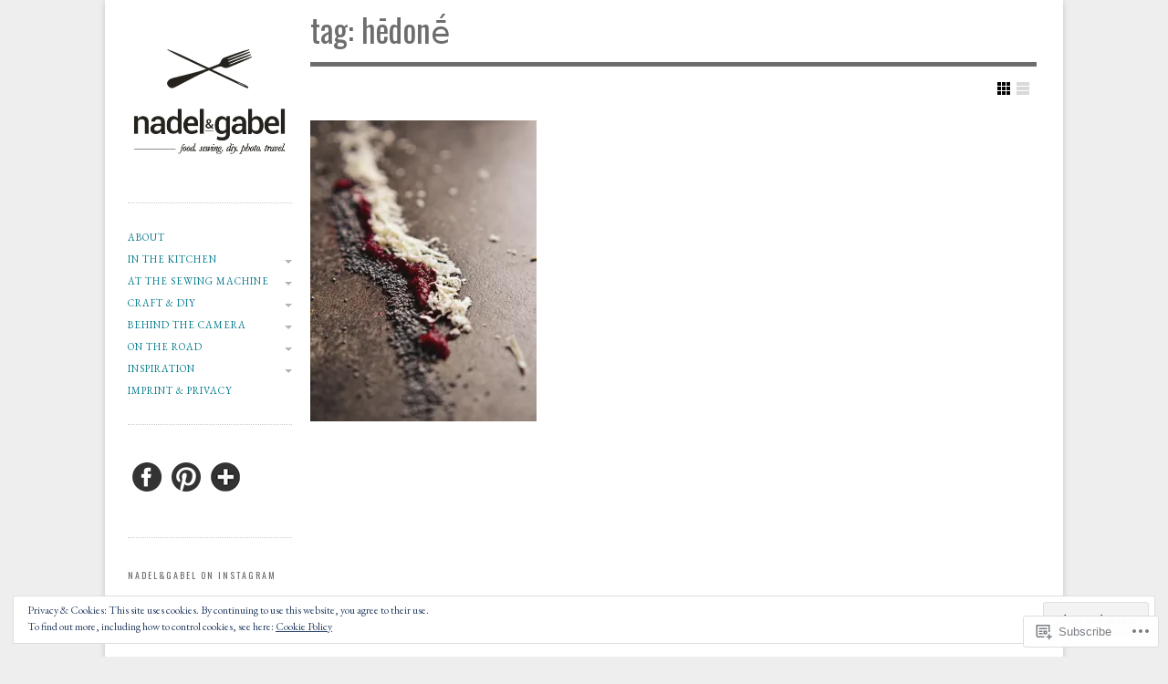

--- FILE ---
content_type: text/html; charset=UTF-8
request_url: https://nadelundgabel.wordpress.com/tag/hedon%E1%B8%97/
body_size: 26459
content:
<!DOCTYPE html>

<!--[if IE 7]>
<html id="ie7" lang="en">
<![endif]-->
<!--[if IE 8]>
<html id="ie8" lang="en">
<![endif]-->

<!--[if !(IE 6) | !(IE 7) | !(IE 8)  ]><!-->
<html lang="en">
<!--<![endif]-->
<head>
	<meta charset="UTF-8" />
	<meta name="viewport" content="initial-scale=1.0, width=device-width" />
	<title>hēdonḗ | nadel&amp;gabel	</title>

	<link rel="profile" href="http://gmpg.org/xfn/11" />
	<link rel="pingback" href="https://nadelundgabel.wordpress.com/xmlrpc.php" />

	<!--[if lt IE 9]>
	<script src="https://s0.wp.com/wp-content/themes/premium/gridspace/inc/js/html5.js?m=1355847450i" type="text/javascript"></script>
	<![endif]-->

	<script type="text/javascript">
  WebFontConfig = {"google":{"families":["Oswald:r:latin,latin-ext","EB+Garamond:r,i,b,bi:latin,latin-ext"]},"api_url":"https:\/\/fonts-api.wp.com\/css"};
  (function() {
    var wf = document.createElement('script');
    wf.src = '/wp-content/plugins/custom-fonts/js/webfont.js';
    wf.type = 'text/javascript';
    wf.async = 'true';
    var s = document.getElementsByTagName('script')[0];
    s.parentNode.insertBefore(wf, s);
	})();
</script><style id="jetpack-custom-fonts-css">.wf-active #site-title{font-family:"Oswald",sans-serif;font-weight:400;font-style:normal}.wf-active caption, .wf-active cite, .wf-active dfn, .wf-active th, .wf-active var{font-family:"EB Garamond",serif}.wf-active body{font-family:"EB Garamond",serif}.wf-active .says, .wf-active cite, .wf-active em, .wf-active i, .wf-active q{font-family:"EB Garamond",serif}.wf-active #access ul ul, .wf-active #access ul ul ul, .wf-active .widget .menu ul, .wf-active .widget .menu ul ul{font-family:"EB Garamond",serif}.wf-active h1, .wf-active h2, .wf-active h3, .wf-active h4, .wf-active h5, .wf-active h6{font-family:"Oswald",sans-serif;font-weight:400;font-style:normal}.wf-active h1{font-family:"Oswald",sans-serif;font-style:normal;font-weight:400}.wf-active h2{font-family:"Oswald",sans-serif;font-style:normal;font-weight:400}.wf-active h3{font-family:"Oswald",sans-serif;font-style:normal;font-weight:400}.wf-active h4{font-family:"Oswald",sans-serif;font-style:normal;font-weight:400}.wf-active h5, .wf-active h6{font-family:"Oswald",sans-serif;font-style:normal;font-weight:400}.wf-active .fancy, .wf-active blockquote, .wf-active h1.entry-title, .wf-active h1.page-title{font-family:"Oswald",sans-serif;font-style:normal;font-weight:400}.wf-active article h1.entry-title{font-family:"Oswald",sans-serif;font-style:normal;font-weight:400}.wf-active h1.widget-title, .wf-active h3.widget-title{font-family:"Oswald",sans-serif;font-weight:400;font-style:normal}.wf-active h1.entry-title, .wf-active h1.page-title{font-family:"Oswald",sans-serif;font-style:normal;font-weight:400}.wf-active .post-format-content .quote p.quote-author{font-family:"Oswald",sans-serif;font-style:normal;font-weight:400}.wf-active .portfolios h2.entry-title{font-family:"Oswald",sans-serif;font-weight:400;font-style:normal}.wf-active blockquote p{font-family:"Oswald",sans-serif;font-family:"Oswald",sans-serif;font-style:normal;font-weight:400}.wf-active .comment-content blockquote p{font-family:"Oswald",sans-serif;font-style:normal;font-weight:400}.wf-active .format-quote .source{font-family:"Oswald",sans-serif;font-family:"Oswald",sans-serif;font-style:normal;font-weight:400}.wf-active .comment-author cite{font-family:"Oswald",sans-serif;font-weight:400;font-style:normal}.wf-active #respond h3{font-family:"Oswald",sans-serif;font-weight:400;font-style:normal}</style>
<meta name='robots' content='max-image-preview:large' />
<link rel='dns-prefetch' href='//s0.wp.com' />
<link rel='dns-prefetch' href='//af.pubmine.com' />
<link rel="alternate" type="application/rss+xml" title="nadel&amp;gabel &raquo; Feed" href="https://nadelundgabel.wordpress.com/feed/" />
<link rel="alternate" type="application/rss+xml" title="nadel&amp;gabel &raquo; Comments Feed" href="https://nadelundgabel.wordpress.com/comments/feed/" />
<link rel="alternate" type="application/rss+xml" title="nadel&amp;gabel &raquo; hēdonḗ Tag Feed" href="https://nadelundgabel.wordpress.com/tag/hedon%e1%b8%97/feed/" />
	<script type="text/javascript">
		/* <![CDATA[ */
		function addLoadEvent(func) {
			var oldonload = window.onload;
			if (typeof window.onload != 'function') {
				window.onload = func;
			} else {
				window.onload = function () {
					oldonload();
					func();
				}
			}
		}
		/* ]]> */
	</script>
	<link crossorigin='anonymous' rel='stylesheet' id='all-css-0-1' href='/wp-content/mu-plugins/widgets/eu-cookie-law/templates/style.css?m=1642463000i&cssminify=yes' type='text/css' media='all' />
<style id='wp-emoji-styles-inline-css'>

	img.wp-smiley, img.emoji {
		display: inline !important;
		border: none !important;
		box-shadow: none !important;
		height: 1em !important;
		width: 1em !important;
		margin: 0 0.07em !important;
		vertical-align: -0.1em !important;
		background: none !important;
		padding: 0 !important;
	}
/*# sourceURL=wp-emoji-styles-inline-css */
</style>
<link crossorigin='anonymous' rel='stylesheet' id='all-css-2-1' href='/wp-content/plugins/gutenberg-core/v22.2.0/build/styles/block-library/style.css?m=1764855221i&cssminify=yes' type='text/css' media='all' />
<style id='wp-block-library-inline-css'>
.has-text-align-justify {
	text-align:justify;
}
.has-text-align-justify{text-align:justify;}

/*# sourceURL=wp-block-library-inline-css */
</style><style id='global-styles-inline-css'>
:root{--wp--preset--aspect-ratio--square: 1;--wp--preset--aspect-ratio--4-3: 4/3;--wp--preset--aspect-ratio--3-4: 3/4;--wp--preset--aspect-ratio--3-2: 3/2;--wp--preset--aspect-ratio--2-3: 2/3;--wp--preset--aspect-ratio--16-9: 16/9;--wp--preset--aspect-ratio--9-16: 9/16;--wp--preset--color--black: #000000;--wp--preset--color--cyan-bluish-gray: #abb8c3;--wp--preset--color--white: #ffffff;--wp--preset--color--pale-pink: #f78da7;--wp--preset--color--vivid-red: #cf2e2e;--wp--preset--color--luminous-vivid-orange: #ff6900;--wp--preset--color--luminous-vivid-amber: #fcb900;--wp--preset--color--light-green-cyan: #7bdcb5;--wp--preset--color--vivid-green-cyan: #00d084;--wp--preset--color--pale-cyan-blue: #8ed1fc;--wp--preset--color--vivid-cyan-blue: #0693e3;--wp--preset--color--vivid-purple: #9b51e0;--wp--preset--gradient--vivid-cyan-blue-to-vivid-purple: linear-gradient(135deg,rgb(6,147,227) 0%,rgb(155,81,224) 100%);--wp--preset--gradient--light-green-cyan-to-vivid-green-cyan: linear-gradient(135deg,rgb(122,220,180) 0%,rgb(0,208,130) 100%);--wp--preset--gradient--luminous-vivid-amber-to-luminous-vivid-orange: linear-gradient(135deg,rgb(252,185,0) 0%,rgb(255,105,0) 100%);--wp--preset--gradient--luminous-vivid-orange-to-vivid-red: linear-gradient(135deg,rgb(255,105,0) 0%,rgb(207,46,46) 100%);--wp--preset--gradient--very-light-gray-to-cyan-bluish-gray: linear-gradient(135deg,rgb(238,238,238) 0%,rgb(169,184,195) 100%);--wp--preset--gradient--cool-to-warm-spectrum: linear-gradient(135deg,rgb(74,234,220) 0%,rgb(151,120,209) 20%,rgb(207,42,186) 40%,rgb(238,44,130) 60%,rgb(251,105,98) 80%,rgb(254,248,76) 100%);--wp--preset--gradient--blush-light-purple: linear-gradient(135deg,rgb(255,206,236) 0%,rgb(152,150,240) 100%);--wp--preset--gradient--blush-bordeaux: linear-gradient(135deg,rgb(254,205,165) 0%,rgb(254,45,45) 50%,rgb(107,0,62) 100%);--wp--preset--gradient--luminous-dusk: linear-gradient(135deg,rgb(255,203,112) 0%,rgb(199,81,192) 50%,rgb(65,88,208) 100%);--wp--preset--gradient--pale-ocean: linear-gradient(135deg,rgb(255,245,203) 0%,rgb(182,227,212) 50%,rgb(51,167,181) 100%);--wp--preset--gradient--electric-grass: linear-gradient(135deg,rgb(202,248,128) 0%,rgb(113,206,126) 100%);--wp--preset--gradient--midnight: linear-gradient(135deg,rgb(2,3,129) 0%,rgb(40,116,252) 100%);--wp--preset--font-size--small: 13px;--wp--preset--font-size--medium: 20px;--wp--preset--font-size--large: 36px;--wp--preset--font-size--x-large: 42px;--wp--preset--font-family--albert-sans: 'Albert Sans', sans-serif;--wp--preset--font-family--alegreya: Alegreya, serif;--wp--preset--font-family--arvo: Arvo, serif;--wp--preset--font-family--bodoni-moda: 'Bodoni Moda', serif;--wp--preset--font-family--bricolage-grotesque: 'Bricolage Grotesque', sans-serif;--wp--preset--font-family--cabin: Cabin, sans-serif;--wp--preset--font-family--chivo: Chivo, sans-serif;--wp--preset--font-family--commissioner: Commissioner, sans-serif;--wp--preset--font-family--cormorant: Cormorant, serif;--wp--preset--font-family--courier-prime: 'Courier Prime', monospace;--wp--preset--font-family--crimson-pro: 'Crimson Pro', serif;--wp--preset--font-family--dm-mono: 'DM Mono', monospace;--wp--preset--font-family--dm-sans: 'DM Sans', sans-serif;--wp--preset--font-family--dm-serif-display: 'DM Serif Display', serif;--wp--preset--font-family--domine: Domine, serif;--wp--preset--font-family--eb-garamond: 'EB Garamond', serif;--wp--preset--font-family--epilogue: Epilogue, sans-serif;--wp--preset--font-family--fahkwang: Fahkwang, sans-serif;--wp--preset--font-family--figtree: Figtree, sans-serif;--wp--preset--font-family--fira-sans: 'Fira Sans', sans-serif;--wp--preset--font-family--fjalla-one: 'Fjalla One', sans-serif;--wp--preset--font-family--fraunces: Fraunces, serif;--wp--preset--font-family--gabarito: Gabarito, system-ui;--wp--preset--font-family--ibm-plex-mono: 'IBM Plex Mono', monospace;--wp--preset--font-family--ibm-plex-sans: 'IBM Plex Sans', sans-serif;--wp--preset--font-family--ibarra-real-nova: 'Ibarra Real Nova', serif;--wp--preset--font-family--instrument-serif: 'Instrument Serif', serif;--wp--preset--font-family--inter: Inter, sans-serif;--wp--preset--font-family--josefin-sans: 'Josefin Sans', sans-serif;--wp--preset--font-family--jost: Jost, sans-serif;--wp--preset--font-family--libre-baskerville: 'Libre Baskerville', serif;--wp--preset--font-family--libre-franklin: 'Libre Franklin', sans-serif;--wp--preset--font-family--literata: Literata, serif;--wp--preset--font-family--lora: Lora, serif;--wp--preset--font-family--merriweather: Merriweather, serif;--wp--preset--font-family--montserrat: Montserrat, sans-serif;--wp--preset--font-family--newsreader: Newsreader, serif;--wp--preset--font-family--noto-sans-mono: 'Noto Sans Mono', sans-serif;--wp--preset--font-family--nunito: Nunito, sans-serif;--wp--preset--font-family--open-sans: 'Open Sans', sans-serif;--wp--preset--font-family--overpass: Overpass, sans-serif;--wp--preset--font-family--pt-serif: 'PT Serif', serif;--wp--preset--font-family--petrona: Petrona, serif;--wp--preset--font-family--piazzolla: Piazzolla, serif;--wp--preset--font-family--playfair-display: 'Playfair Display', serif;--wp--preset--font-family--plus-jakarta-sans: 'Plus Jakarta Sans', sans-serif;--wp--preset--font-family--poppins: Poppins, sans-serif;--wp--preset--font-family--raleway: Raleway, sans-serif;--wp--preset--font-family--roboto: Roboto, sans-serif;--wp--preset--font-family--roboto-slab: 'Roboto Slab', serif;--wp--preset--font-family--rubik: Rubik, sans-serif;--wp--preset--font-family--rufina: Rufina, serif;--wp--preset--font-family--sora: Sora, sans-serif;--wp--preset--font-family--source-sans-3: 'Source Sans 3', sans-serif;--wp--preset--font-family--source-serif-4: 'Source Serif 4', serif;--wp--preset--font-family--space-mono: 'Space Mono', monospace;--wp--preset--font-family--syne: Syne, sans-serif;--wp--preset--font-family--texturina: Texturina, serif;--wp--preset--font-family--urbanist: Urbanist, sans-serif;--wp--preset--font-family--work-sans: 'Work Sans', sans-serif;--wp--preset--spacing--20: 0.44rem;--wp--preset--spacing--30: 0.67rem;--wp--preset--spacing--40: 1rem;--wp--preset--spacing--50: 1.5rem;--wp--preset--spacing--60: 2.25rem;--wp--preset--spacing--70: 3.38rem;--wp--preset--spacing--80: 5.06rem;--wp--preset--shadow--natural: 6px 6px 9px rgba(0, 0, 0, 0.2);--wp--preset--shadow--deep: 12px 12px 50px rgba(0, 0, 0, 0.4);--wp--preset--shadow--sharp: 6px 6px 0px rgba(0, 0, 0, 0.2);--wp--preset--shadow--outlined: 6px 6px 0px -3px rgb(255, 255, 255), 6px 6px rgb(0, 0, 0);--wp--preset--shadow--crisp: 6px 6px 0px rgb(0, 0, 0);}:where(.is-layout-flex){gap: 0.5em;}:where(.is-layout-grid){gap: 0.5em;}body .is-layout-flex{display: flex;}.is-layout-flex{flex-wrap: wrap;align-items: center;}.is-layout-flex > :is(*, div){margin: 0;}body .is-layout-grid{display: grid;}.is-layout-grid > :is(*, div){margin: 0;}:where(.wp-block-columns.is-layout-flex){gap: 2em;}:where(.wp-block-columns.is-layout-grid){gap: 2em;}:where(.wp-block-post-template.is-layout-flex){gap: 1.25em;}:where(.wp-block-post-template.is-layout-grid){gap: 1.25em;}.has-black-color{color: var(--wp--preset--color--black) !important;}.has-cyan-bluish-gray-color{color: var(--wp--preset--color--cyan-bluish-gray) !important;}.has-white-color{color: var(--wp--preset--color--white) !important;}.has-pale-pink-color{color: var(--wp--preset--color--pale-pink) !important;}.has-vivid-red-color{color: var(--wp--preset--color--vivid-red) !important;}.has-luminous-vivid-orange-color{color: var(--wp--preset--color--luminous-vivid-orange) !important;}.has-luminous-vivid-amber-color{color: var(--wp--preset--color--luminous-vivid-amber) !important;}.has-light-green-cyan-color{color: var(--wp--preset--color--light-green-cyan) !important;}.has-vivid-green-cyan-color{color: var(--wp--preset--color--vivid-green-cyan) !important;}.has-pale-cyan-blue-color{color: var(--wp--preset--color--pale-cyan-blue) !important;}.has-vivid-cyan-blue-color{color: var(--wp--preset--color--vivid-cyan-blue) !important;}.has-vivid-purple-color{color: var(--wp--preset--color--vivid-purple) !important;}.has-black-background-color{background-color: var(--wp--preset--color--black) !important;}.has-cyan-bluish-gray-background-color{background-color: var(--wp--preset--color--cyan-bluish-gray) !important;}.has-white-background-color{background-color: var(--wp--preset--color--white) !important;}.has-pale-pink-background-color{background-color: var(--wp--preset--color--pale-pink) !important;}.has-vivid-red-background-color{background-color: var(--wp--preset--color--vivid-red) !important;}.has-luminous-vivid-orange-background-color{background-color: var(--wp--preset--color--luminous-vivid-orange) !important;}.has-luminous-vivid-amber-background-color{background-color: var(--wp--preset--color--luminous-vivid-amber) !important;}.has-light-green-cyan-background-color{background-color: var(--wp--preset--color--light-green-cyan) !important;}.has-vivid-green-cyan-background-color{background-color: var(--wp--preset--color--vivid-green-cyan) !important;}.has-pale-cyan-blue-background-color{background-color: var(--wp--preset--color--pale-cyan-blue) !important;}.has-vivid-cyan-blue-background-color{background-color: var(--wp--preset--color--vivid-cyan-blue) !important;}.has-vivid-purple-background-color{background-color: var(--wp--preset--color--vivid-purple) !important;}.has-black-border-color{border-color: var(--wp--preset--color--black) !important;}.has-cyan-bluish-gray-border-color{border-color: var(--wp--preset--color--cyan-bluish-gray) !important;}.has-white-border-color{border-color: var(--wp--preset--color--white) !important;}.has-pale-pink-border-color{border-color: var(--wp--preset--color--pale-pink) !important;}.has-vivid-red-border-color{border-color: var(--wp--preset--color--vivid-red) !important;}.has-luminous-vivid-orange-border-color{border-color: var(--wp--preset--color--luminous-vivid-orange) !important;}.has-luminous-vivid-amber-border-color{border-color: var(--wp--preset--color--luminous-vivid-amber) !important;}.has-light-green-cyan-border-color{border-color: var(--wp--preset--color--light-green-cyan) !important;}.has-vivid-green-cyan-border-color{border-color: var(--wp--preset--color--vivid-green-cyan) !important;}.has-pale-cyan-blue-border-color{border-color: var(--wp--preset--color--pale-cyan-blue) !important;}.has-vivid-cyan-blue-border-color{border-color: var(--wp--preset--color--vivid-cyan-blue) !important;}.has-vivid-purple-border-color{border-color: var(--wp--preset--color--vivid-purple) !important;}.has-vivid-cyan-blue-to-vivid-purple-gradient-background{background: var(--wp--preset--gradient--vivid-cyan-blue-to-vivid-purple) !important;}.has-light-green-cyan-to-vivid-green-cyan-gradient-background{background: var(--wp--preset--gradient--light-green-cyan-to-vivid-green-cyan) !important;}.has-luminous-vivid-amber-to-luminous-vivid-orange-gradient-background{background: var(--wp--preset--gradient--luminous-vivid-amber-to-luminous-vivid-orange) !important;}.has-luminous-vivid-orange-to-vivid-red-gradient-background{background: var(--wp--preset--gradient--luminous-vivid-orange-to-vivid-red) !important;}.has-very-light-gray-to-cyan-bluish-gray-gradient-background{background: var(--wp--preset--gradient--very-light-gray-to-cyan-bluish-gray) !important;}.has-cool-to-warm-spectrum-gradient-background{background: var(--wp--preset--gradient--cool-to-warm-spectrum) !important;}.has-blush-light-purple-gradient-background{background: var(--wp--preset--gradient--blush-light-purple) !important;}.has-blush-bordeaux-gradient-background{background: var(--wp--preset--gradient--blush-bordeaux) !important;}.has-luminous-dusk-gradient-background{background: var(--wp--preset--gradient--luminous-dusk) !important;}.has-pale-ocean-gradient-background{background: var(--wp--preset--gradient--pale-ocean) !important;}.has-electric-grass-gradient-background{background: var(--wp--preset--gradient--electric-grass) !important;}.has-midnight-gradient-background{background: var(--wp--preset--gradient--midnight) !important;}.has-small-font-size{font-size: var(--wp--preset--font-size--small) !important;}.has-medium-font-size{font-size: var(--wp--preset--font-size--medium) !important;}.has-large-font-size{font-size: var(--wp--preset--font-size--large) !important;}.has-x-large-font-size{font-size: var(--wp--preset--font-size--x-large) !important;}.has-albert-sans-font-family{font-family: var(--wp--preset--font-family--albert-sans) !important;}.has-alegreya-font-family{font-family: var(--wp--preset--font-family--alegreya) !important;}.has-arvo-font-family{font-family: var(--wp--preset--font-family--arvo) !important;}.has-bodoni-moda-font-family{font-family: var(--wp--preset--font-family--bodoni-moda) !important;}.has-bricolage-grotesque-font-family{font-family: var(--wp--preset--font-family--bricolage-grotesque) !important;}.has-cabin-font-family{font-family: var(--wp--preset--font-family--cabin) !important;}.has-chivo-font-family{font-family: var(--wp--preset--font-family--chivo) !important;}.has-commissioner-font-family{font-family: var(--wp--preset--font-family--commissioner) !important;}.has-cormorant-font-family{font-family: var(--wp--preset--font-family--cormorant) !important;}.has-courier-prime-font-family{font-family: var(--wp--preset--font-family--courier-prime) !important;}.has-crimson-pro-font-family{font-family: var(--wp--preset--font-family--crimson-pro) !important;}.has-dm-mono-font-family{font-family: var(--wp--preset--font-family--dm-mono) !important;}.has-dm-sans-font-family{font-family: var(--wp--preset--font-family--dm-sans) !important;}.has-dm-serif-display-font-family{font-family: var(--wp--preset--font-family--dm-serif-display) !important;}.has-domine-font-family{font-family: var(--wp--preset--font-family--domine) !important;}.has-eb-garamond-font-family{font-family: var(--wp--preset--font-family--eb-garamond) !important;}.has-epilogue-font-family{font-family: var(--wp--preset--font-family--epilogue) !important;}.has-fahkwang-font-family{font-family: var(--wp--preset--font-family--fahkwang) !important;}.has-figtree-font-family{font-family: var(--wp--preset--font-family--figtree) !important;}.has-fira-sans-font-family{font-family: var(--wp--preset--font-family--fira-sans) !important;}.has-fjalla-one-font-family{font-family: var(--wp--preset--font-family--fjalla-one) !important;}.has-fraunces-font-family{font-family: var(--wp--preset--font-family--fraunces) !important;}.has-gabarito-font-family{font-family: var(--wp--preset--font-family--gabarito) !important;}.has-ibm-plex-mono-font-family{font-family: var(--wp--preset--font-family--ibm-plex-mono) !important;}.has-ibm-plex-sans-font-family{font-family: var(--wp--preset--font-family--ibm-plex-sans) !important;}.has-ibarra-real-nova-font-family{font-family: var(--wp--preset--font-family--ibarra-real-nova) !important;}.has-instrument-serif-font-family{font-family: var(--wp--preset--font-family--instrument-serif) !important;}.has-inter-font-family{font-family: var(--wp--preset--font-family--inter) !important;}.has-josefin-sans-font-family{font-family: var(--wp--preset--font-family--josefin-sans) !important;}.has-jost-font-family{font-family: var(--wp--preset--font-family--jost) !important;}.has-libre-baskerville-font-family{font-family: var(--wp--preset--font-family--libre-baskerville) !important;}.has-libre-franklin-font-family{font-family: var(--wp--preset--font-family--libre-franklin) !important;}.has-literata-font-family{font-family: var(--wp--preset--font-family--literata) !important;}.has-lora-font-family{font-family: var(--wp--preset--font-family--lora) !important;}.has-merriweather-font-family{font-family: var(--wp--preset--font-family--merriweather) !important;}.has-montserrat-font-family{font-family: var(--wp--preset--font-family--montserrat) !important;}.has-newsreader-font-family{font-family: var(--wp--preset--font-family--newsreader) !important;}.has-noto-sans-mono-font-family{font-family: var(--wp--preset--font-family--noto-sans-mono) !important;}.has-nunito-font-family{font-family: var(--wp--preset--font-family--nunito) !important;}.has-open-sans-font-family{font-family: var(--wp--preset--font-family--open-sans) !important;}.has-overpass-font-family{font-family: var(--wp--preset--font-family--overpass) !important;}.has-pt-serif-font-family{font-family: var(--wp--preset--font-family--pt-serif) !important;}.has-petrona-font-family{font-family: var(--wp--preset--font-family--petrona) !important;}.has-piazzolla-font-family{font-family: var(--wp--preset--font-family--piazzolla) !important;}.has-playfair-display-font-family{font-family: var(--wp--preset--font-family--playfair-display) !important;}.has-plus-jakarta-sans-font-family{font-family: var(--wp--preset--font-family--plus-jakarta-sans) !important;}.has-poppins-font-family{font-family: var(--wp--preset--font-family--poppins) !important;}.has-raleway-font-family{font-family: var(--wp--preset--font-family--raleway) !important;}.has-roboto-font-family{font-family: var(--wp--preset--font-family--roboto) !important;}.has-roboto-slab-font-family{font-family: var(--wp--preset--font-family--roboto-slab) !important;}.has-rubik-font-family{font-family: var(--wp--preset--font-family--rubik) !important;}.has-rufina-font-family{font-family: var(--wp--preset--font-family--rufina) !important;}.has-sora-font-family{font-family: var(--wp--preset--font-family--sora) !important;}.has-source-sans-3-font-family{font-family: var(--wp--preset--font-family--source-sans-3) !important;}.has-source-serif-4-font-family{font-family: var(--wp--preset--font-family--source-serif-4) !important;}.has-space-mono-font-family{font-family: var(--wp--preset--font-family--space-mono) !important;}.has-syne-font-family{font-family: var(--wp--preset--font-family--syne) !important;}.has-texturina-font-family{font-family: var(--wp--preset--font-family--texturina) !important;}.has-urbanist-font-family{font-family: var(--wp--preset--font-family--urbanist) !important;}.has-work-sans-font-family{font-family: var(--wp--preset--font-family--work-sans) !important;}
/*# sourceURL=global-styles-inline-css */
</style>

<style id='classic-theme-styles-inline-css'>
/*! This file is auto-generated */
.wp-block-button__link{color:#fff;background-color:#32373c;border-radius:9999px;box-shadow:none;text-decoration:none;padding:calc(.667em + 2px) calc(1.333em + 2px);font-size:1.125em}.wp-block-file__button{background:#32373c;color:#fff;text-decoration:none}
/*# sourceURL=/wp-includes/css/classic-themes.min.css */
</style>
<link crossorigin='anonymous' rel='stylesheet' id='all-css-4-1' href='/_static/??-eJx9kNtOwzAMQH8I12qZRnlAfEuamsyQm2J3g7+fN9gGAvoS2dY5tmM8VPAlK2XFGpfAWdCXKRb/Jjh0/dj1IJxqJGi07zY4s+iVANGPSJ0XucNvjdICt16NrJ6q0xORaGZHkZJha9qB50BqulxiUHpfV6qNgWmqjUTA3sRLAt3ZLPnlfZbxi8LQeJbqPOHfH/oX5+zPO0YOu9XtGtnFgoXhzN/SNSlQAbuzUy75RwIv0XE7qc/pqd+O/Xg/DI8Pr0dzYqxl&cssminify=yes' type='text/css' media='all' />
<style id='jetpack-global-styles-frontend-style-inline-css'>
:root { --font-headings: unset; --font-base: unset; --font-headings-default: -apple-system,BlinkMacSystemFont,"Segoe UI",Roboto,Oxygen-Sans,Ubuntu,Cantarell,"Helvetica Neue",sans-serif; --font-base-default: -apple-system,BlinkMacSystemFont,"Segoe UI",Roboto,Oxygen-Sans,Ubuntu,Cantarell,"Helvetica Neue",sans-serif;}
/*# sourceURL=jetpack-global-styles-frontend-style-inline-css */
</style>
<link crossorigin='anonymous' rel='stylesheet' id='all-css-6-1' href='/wp-content/themes/h4/global.css?m=1420737423i&cssminify=yes' type='text/css' media='all' />
<script type="text/javascript" id="gridspace_scripts-js-extra">
/* <![CDATA[ */
var gpp = {"ajaxurl":"https://nadelundgabel.wordpress.com/wp-admin/admin-ajax.php","ajaxnonce":"242cb8a75e"};
//# sourceURL=gridspace_scripts-js-extra
/* ]]> */
</script>
<script type="text/javascript" id="wpcom-actionbar-placeholder-js-extra">
/* <![CDATA[ */
var actionbardata = {"siteID":"22690803","postID":"0","siteURL":"https://nadelundgabel.wordpress.com","xhrURL":"https://nadelundgabel.wordpress.com/wp-admin/admin-ajax.php","nonce":"ea2019d99d","isLoggedIn":"","statusMessage":"","subsEmailDefault":"instantly","proxyScriptUrl":"https://s0.wp.com/wp-content/js/wpcom-proxy-request.js?m=1513050504i&amp;ver=20211021","i18n":{"followedText":"New posts from this site will now appear in your \u003Ca href=\"https://wordpress.com/reader\"\u003EReader\u003C/a\u003E","foldBar":"Collapse this bar","unfoldBar":"Expand this bar","shortLinkCopied":"Shortlink copied to clipboard."}};
//# sourceURL=wpcom-actionbar-placeholder-js-extra
/* ]]> */
</script>
<script type="text/javascript" id="jetpack-mu-wpcom-settings-js-before">
/* <![CDATA[ */
var JETPACK_MU_WPCOM_SETTINGS = {"assetsUrl":"https://s0.wp.com/wp-content/mu-plugins/jetpack-mu-wpcom-plugin/sun/jetpack_vendor/automattic/jetpack-mu-wpcom/src/build/"};
//# sourceURL=jetpack-mu-wpcom-settings-js-before
/* ]]> */
</script>
<script crossorigin='anonymous' type='text/javascript'  src='/_static/??-eJyVjksOwjAQQy9EmFLEb4E4S0hGISE/ZhJKb08qioTYIFZe2M82DFmoFAvGAo6BfBGZ0mNcOl5A82xUvmrkyXS3ijTOsgw2/gyJYA3Jgp/h91q5YGhIJgy2BjBkNWepEFrbVMSKbC78Lza/UyldLX7DZ5+MyL4aGxmGRFpqFspL5td5FTLc+0lETFEYnalVnMJxteu7zbrb7g/uCTk2cWQ='></script>
<script type="text/javascript" id="rlt-proxy-js-after">
/* <![CDATA[ */
	rltInitialize( {"token":null,"iframeOrigins":["https:\/\/widgets.wp.com"]} );
//# sourceURL=rlt-proxy-js-after
/* ]]> */
</script>
<link rel="EditURI" type="application/rsd+xml" title="RSD" href="https://nadelundgabel.wordpress.com/xmlrpc.php?rsd" />
<meta name="generator" content="WordPress.com" />

<!-- Jetpack Open Graph Tags -->
<meta property="og:type" content="website" />
<meta property="og:title" content="hēdonḗ &#8211; nadel&amp;gabel" />
<meta property="og:url" content="https://nadelundgabel.wordpress.com/tag/hedon%e1%b8%97/" />
<meta property="og:site_name" content="nadel&amp;gabel" />
<meta property="og:image" content="https://s0.wp.com/i/blank.jpg?m=1383295312i" />
<meta property="og:image:width" content="200" />
<meta property="og:image:height" content="200" />
<meta property="og:image:alt" content="" />
<meta property="og:locale" content="en_US" />
<meta property="fb:app_id" content="249643311490" />

<!-- End Jetpack Open Graph Tags -->
<link rel="shortcut icon" type="image/x-icon" href="https://s0.wp.com/i/favicon.ico?m=1713425267i" sizes="16x16 24x24 32x32 48x48" />
<link rel="icon" type="image/x-icon" href="https://s0.wp.com/i/favicon.ico?m=1713425267i" sizes="16x16 24x24 32x32 48x48" />
<link rel="apple-touch-icon" href="https://s0.wp.com/i/webclip.png?m=1713868326i" />
<link rel='openid.server' href='https://nadelundgabel.wordpress.com/?openidserver=1' />
<link rel='openid.delegate' href='https://nadelundgabel.wordpress.com/' />
<link rel="search" type="application/opensearchdescription+xml" href="https://nadelundgabel.wordpress.com/osd.xml" title="nadel&#38;gabel" />
<link rel="search" type="application/opensearchdescription+xml" href="https://s1.wp.com/opensearch.xml" title="WordPress.com" />
<meta name="theme-color" content="#eeeeee" />
<script type="text/javascript"> var gridspace_layout = "grid";</script>		<style type="text/css">
			.recentcomments a {
				display: inline !important;
				padding: 0 !important;
				margin: 0 !important;
			}

			table.recentcommentsavatartop img.avatar, table.recentcommentsavatarend img.avatar {
				border: 0px;
				margin: 0;
			}

			table.recentcommentsavatartop a, table.recentcommentsavatarend a {
				border: 0px !important;
				background-color: transparent !important;
			}

			td.recentcommentsavatarend, td.recentcommentsavatartop {
				padding: 0px 0px 1px 0px;
				margin: 0px;
			}

			td.recentcommentstextend {
				border: none !important;
				padding: 0px 0px 2px 10px;
			}

			.rtl td.recentcommentstextend {
				padding: 0px 10px 2px 0px;
			}

			td.recentcommentstexttop {
				border: none;
				padding: 0px 0px 0px 10px;
			}

			.rtl td.recentcommentstexttop {
				padding: 0px 10px 0px 0px;
			}
		</style>
		<meta name="description" content="Posts about hēdonḗ written by nadel&amp;gabel" />
	<style type="text/css">
			#site-title,
		#site-description {
			position: absolute !important;
			clip: rect(1px 1px 1px 1px); /* IE6, IE7 */
			clip: rect(1px, 1px, 1px, 1px);
		}
		</style>
	<style type="text/css" id="custom-background-css">
body.custom-background { background-color: #eeeeee; }
</style>
	<script type="text/javascript">
/* <![CDATA[ */
var wa_client = {}; wa_client.cmd = []; wa_client.config = { 'blog_id': 22690803, 'blog_language': 'en', 'is_wordads': false, 'hosting_type': 0, 'afp_account_id': 'pub-3198647674203395', 'afp_host_id': 5038568878849053, 'theme': 'premium/gridspace', '_': { 'title': 'Advertisement', 'privacy_settings': 'Privacy Settings' }, 'formats': [ 'belowpost', 'bottom_sticky', 'sidebar_sticky_right', 'sidebar', 'gutenberg_rectangle', 'gutenberg_leaderboard', 'gutenberg_mobile_leaderboard', 'gutenberg_skyscraper' ] };
/* ]]> */
</script>
		<script type="text/javascript">

			window.doNotSellCallback = function() {

				var linkElements = [
					'a[href="https://wordpress.com/?ref=footer_blog"]',
					'a[href="https://wordpress.com/?ref=footer_website"]',
					'a[href="https://wordpress.com/?ref=vertical_footer"]',
					'a[href^="https://wordpress.com/?ref=footer_segment_"]',
				].join(',');

				var dnsLink = document.createElement( 'a' );
				dnsLink.href = 'https://wordpress.com/advertising-program-optout/';
				dnsLink.classList.add( 'do-not-sell-link' );
				dnsLink.rel = 'nofollow';
				dnsLink.style.marginLeft = '0.5em';
				dnsLink.textContent = 'Do Not Sell or Share My Personal Information';

				var creditLinks = document.querySelectorAll( linkElements );

				if ( 0 === creditLinks.length ) {
					return false;
				}

				Array.prototype.forEach.call( creditLinks, function( el ) {
					el.insertAdjacentElement( 'afterend', dnsLink );
				});

				return true;
			};

		</script>
		<style type="text/css" id="custom-colors-css">body { background-color: #eeeeee;}
#site-title, #site-title a { color: #666666;}
a { color: #007989;}
.grid .entry-content a { color: #00B4CC;}
a:visited { color: #007989;}
.entry-content a, .comment-content a { color: #007989;}
h1.widget-title, h3.widget-title { color: #6D6D6D;}
.list .portfolio .entry-content .entry-header a { color: #6D6D6D;}
.grid .portfolio .entry-content .entry-title a { color: #B3B3B3;}
h1, h2, h3, h4, h5, h6 { color: #6D6D6D;}
h1.page-title, h1.entry-title { color: #6D6D6D;}
h1.page-title, h1.entry-title { border-color: #6D6D6D;}
</style>
			<link rel="stylesheet" id="custom-css-css" type="text/css" href="https://s0.wp.com/?custom-css=1&#038;csblog=1xcUH&#038;cscache=6&#038;csrev=45" />
			<script type="text/javascript">
	window.google_analytics_uacct = "UA-52447-2";
</script>

<script type="text/javascript">
	var _gaq = _gaq || [];
	_gaq.push(['_setAccount', 'UA-52447-2']);
	_gaq.push(['_gat._anonymizeIp']);
	_gaq.push(['_setDomainName', 'wordpress.com']);
	_gaq.push(['_initData']);
	_gaq.push(['_trackPageview']);

	(function() {
		var ga = document.createElement('script'); ga.type = 'text/javascript'; ga.async = true;
		ga.src = ('https:' == document.location.protocol ? 'https://ssl' : 'http://www') + '.google-analytics.com/ga.js';
		(document.getElementsByTagName('head')[0] || document.getElementsByTagName('body')[0]).appendChild(ga);
	})();
</script>

<link crossorigin='anonymous' rel='stylesheet' id='all-css-0-3' href='/_static/??-eJylj0kKwzAMRS/URKQDbRelRymObYIS2xKWTOjt69KJ7jrs/hePxxfM3FhK6pNCLA2HMmASGL2ysdO9g5QEJ0wW+kB2EpAZ2efWiizgY0EkV4IXsCZTER+ezOPwo29GN3gVqJiaIZv4Sl8aby8WDK7WXmxGVqTKvrU2YvpzqhI3TFKT6Dn4q+0YD912s9rvunW3HC92dJrU&cssminify=yes' type='text/css' media='all' />
</head>

<body lang="en" class="archive tag tag-hedon tag-322167731 custom-background wp-theme-premiumgridspace customizer-styles-applied browser-chrome single-author vertical jetpack-reblog-enabled custom-colors">

	
	<div id="page" class="clearfix hfeed">
	
	
	    
		<header id="branding" role="banner">

	        
			<hgroup>
									<a href="https://nadelundgabel.wordpress.com/" title="nadel&amp;gabel" rel="home">
						<img class="site-logo" src="https://nadelundgabel.files.wordpress.com/2016/12/logo-neu-3-kopie2.jpg" alt="nadel&amp;gabel" />
					</a>
							    <h1 id="site-title">
			    	<a href="https://nadelundgabel.wordpress.com/" title="nadel&amp;gabel" rel="home">
			    		nadel&amp;gabel			    	</a>
			   	</h1>
				<h2 id="site-description">food I sewing I diy I photo I travel</h2>
			</hgroup>

			<nav id="access" role="navigation">
	            <h1 class="assistive-text">Main menu</h1>
	            <div class="skip-link screen-reader-text"><a href="#content" title="Skip to content">Skip to content</a></div>
			    		        	<div class="menu-my-menu-container"><ul id="menu-my-menu" class="menu clearfix"><li id="menu-item-1842" class="menu-item menu-item-type-post_type menu-item-object-page menu-item-1842"><a href="https://nadelundgabel.wordpress.com/about/">About</a></li>
<li id="menu-item-1894" class="menu-item menu-item-type-taxonomy menu-item-object-category menu-item-has-children menu-item-1894"><a href="https://nadelundgabel.wordpress.com/category/in-the-kitchen/">In the kitchen</a>
<ul class="sub-menu">
	<li id="menu-item-7649" class="menu-item menu-item-type-taxonomy menu-item-object-category menu-item-has-children menu-item-7649"><a href="https://nadelundgabel.wordpress.com/category/in-the-kitchen/categories-ingredients/">categories &amp; ingredients</a>
	<ul class="sub-menu">
		<li id="menu-item-7624" class="menu-item menu-item-type-taxonomy menu-item-object-category menu-item-7624"><a href="https://nadelundgabel.wordpress.com/category/in-the-kitchen/around-the-world/">around the world</a></li>
		<li id="menu-item-5400" class="menu-item menu-item-type-taxonomy menu-item-object-category menu-item-5400"><a href="https://nadelundgabel.wordpress.com/category/in-the-kitchen/germanswabian/">German/Swabian</a></li>
		<li id="menu-item-7647" class="menu-item menu-item-type-taxonomy menu-item-object-category menu-item-7647"><a href="https://nadelundgabel.wordpress.com/category/in-the-kitchen/vegetable/">vegetable</a></li>
		<li id="menu-item-7648" class="menu-item menu-item-type-taxonomy menu-item-object-category menu-item-7648"><a href="https://nadelundgabel.wordpress.com/category/in-the-kitchen/grains-legumes/">grains &amp; legumes</a></li>
		<li id="menu-item-5402" class="menu-item menu-item-type-taxonomy menu-item-object-category menu-item-5402"><a href="https://nadelundgabel.wordpress.com/category/in-the-kitchen/meat/">meat</a></li>
		<li id="menu-item-5391" class="menu-item menu-item-type-taxonomy menu-item-object-category menu-item-5391"><a href="https://nadelundgabel.wordpress.com/category/in-the-kitchen/bread/">bread</a></li>
		<li id="menu-item-5394" class="menu-item menu-item-type-taxonomy menu-item-object-category menu-item-5394"><a href="https://nadelundgabel.wordpress.com/category/in-the-kitchen/breakfast/">breakfast</a></li>
		<li id="menu-item-7625" class="menu-item menu-item-type-taxonomy menu-item-object-category menu-item-7625"><a href="https://nadelundgabel.wordpress.com/category/in-the-kitchen/cake-cookie-dessert/">cake, cookie &amp; dessert</a></li>
		<li id="menu-item-7628" class="menu-item menu-item-type-taxonomy menu-item-object-category menu-item-7628"><a href="https://nadelundgabel.wordpress.com/category/in-the-kitchen/pizza-quiche-tart/">pizza, quiche &amp; tart</a></li>
		<li id="menu-item-5403" class="menu-item menu-item-type-taxonomy menu-item-object-category menu-item-5403"><a href="https://nadelundgabel.wordpress.com/category/in-the-kitchen/pasta/">pasta</a></li>
		<li id="menu-item-5406" class="menu-item menu-item-type-taxonomy menu-item-object-category menu-item-5406"><a href="https://nadelundgabel.wordpress.com/category/in-the-kitchen/salad/">salad</a></li>
		<li id="menu-item-7634" class="menu-item menu-item-type-taxonomy menu-item-object-category menu-item-7634"><a href="https://nadelundgabel.wordpress.com/category/in-the-kitchen/soup-stew/">soup &amp; stew</a></li>
		<li id="menu-item-7633" class="menu-item menu-item-type-taxonomy menu-item-object-category menu-item-7633"><a href="https://nadelundgabel.wordpress.com/category/in-the-kitchen/snacks-small-dishes/">snacks &amp; small dishes</a></li>
		<li id="menu-item-7635" class="menu-item menu-item-type-taxonomy menu-item-object-category menu-item-7635"><a href="https://nadelundgabel.wordpress.com/category/in-the-kitchen/spread-sauce-spice/">spread, sauce &amp; spice</a></li>
		<li id="menu-item-7627" class="menu-item menu-item-type-taxonomy menu-item-object-category menu-item-7627"><a href="https://nadelundgabel.wordpress.com/category/in-the-kitchen/pantry/">pantry</a></li>
		<li id="menu-item-7626" class="menu-item menu-item-type-taxonomy menu-item-object-category menu-item-7626"><a href="https://nadelundgabel.wordpress.com/category/in-the-kitchen/drinks/">drinks</a></li>
	</ul>
</li>
	<li id="menu-item-7629" class="menu-item menu-item-type-taxonomy menu-item-object-category menu-item-has-children menu-item-7629"><a href="https://nadelundgabel.wordpress.com/category/in-the-kitchen/seasons/">seasons</a>
	<ul class="sub-menu">
		<li id="menu-item-7631" class="menu-item menu-item-type-taxonomy menu-item-object-category menu-item-7631"><a href="https://nadelundgabel.wordpress.com/category/in-the-kitchen/seasons/spring/">spring</a></li>
		<li id="menu-item-7632" class="menu-item menu-item-type-taxonomy menu-item-object-category menu-item-7632"><a href="https://nadelundgabel.wordpress.com/category/in-the-kitchen/seasons/summer/">summer</a></li>
		<li id="menu-item-7630" class="menu-item menu-item-type-taxonomy menu-item-object-category menu-item-7630"><a href="https://nadelundgabel.wordpress.com/category/in-the-kitchen/seasons/autumn/">autumn</a></li>
		<li id="menu-item-7636" class="menu-item menu-item-type-taxonomy menu-item-object-category menu-item-7636"><a href="https://nadelundgabel.wordpress.com/category/in-the-kitchen/seasons/winter/">winter</a></li>
	</ul>
</li>
	<li id="menu-item-7650" class="menu-item menu-item-type-taxonomy menu-item-object-category menu-item-has-children menu-item-7650"><a href="https://nadelundgabel.wordpress.com/category/in-the-kitchen/diets/">diets</a>
	<ul class="sub-menu">
		<li id="menu-item-7656" class="menu-item menu-item-type-taxonomy menu-item-object-category menu-item-7656"><a href="https://nadelundgabel.wordpress.com/category/in-the-kitchen/diets/vegetarian/">vegetarian</a></li>
		<li id="menu-item-7652" class="menu-item menu-item-type-taxonomy menu-item-object-category menu-item-7652"><a href="https://nadelundgabel.wordpress.com/category/in-the-kitchen/diets/gluten-free/">gluten-free</a></li>
		<li id="menu-item-7654" class="menu-item menu-item-type-taxonomy menu-item-object-category menu-item-7654"><a href="https://nadelundgabel.wordpress.com/category/in-the-kitchen/diets/dairy-free/">dairy-free</a></li>
		<li id="menu-item-7661" class="menu-item menu-item-type-taxonomy menu-item-object-category menu-item-7661"><a href="https://nadelundgabel.wordpress.com/category/in-the-kitchen/diets/vegan/">vegan</a></li>
	</ul>
</li>
</ul>
</li>
<li id="menu-item-1895" class="menu-item menu-item-type-taxonomy menu-item-object-category menu-item-has-children menu-item-1895"><a href="https://nadelundgabel.wordpress.com/category/at-the-sewing-machine/">At the sewing machine</a>
<ul class="sub-menu">
	<li id="menu-item-7638" class="menu-item menu-item-type-taxonomy menu-item-object-category menu-item-7638"><a href="https://nadelundgabel.wordpress.com/category/at-the-sewing-machine/bags-totes/">bags &amp; totes</a></li>
	<li id="menu-item-7637" class="menu-item menu-item-type-taxonomy menu-item-object-category menu-item-7637"><a href="https://nadelundgabel.wordpress.com/category/at-the-sewing-machine/wallets-pouches/">wallets &amp; pouches</a></li>
	<li id="menu-item-5412" class="menu-item menu-item-type-taxonomy menu-item-object-category menu-item-5412"><a href="https://nadelundgabel.wordpress.com/category/at-the-sewing-machine/accessories/">accessories</a></li>
	<li id="menu-item-5415" class="menu-item menu-item-type-taxonomy menu-item-object-category menu-item-5415"><a href="https://nadelundgabel.wordpress.com/category/at-the-sewing-machine/decoration/">decoration</a></li>
	<li id="menu-item-5416" class="menu-item menu-item-type-taxonomy menu-item-object-category menu-item-5416"><a href="https://nadelundgabel.wordpress.com/category/at-the-sewing-machine/garment/">garment</a></li>
	<li id="menu-item-5414" class="menu-item menu-item-type-taxonomy menu-item-object-category menu-item-5414"><a href="https://nadelundgabel.wordpress.com/category/at-the-sewing-machine/children/">children</a></li>
	<li id="menu-item-5417" class="menu-item menu-item-type-taxonomy menu-item-object-category menu-item-5417"><a href="https://nadelundgabel.wordpress.com/category/at-the-sewing-machine/supplies/">supplies</a></li>
</ul>
</li>
<li id="menu-item-7912" class="menu-item menu-item-type-taxonomy menu-item-object-category menu-item-has-children menu-item-7912"><a href="https://nadelundgabel.wordpress.com/category/craft-diy/">craft &amp; DIY</a>
<ul class="sub-menu">
	<li id="menu-item-5429" class="menu-item menu-item-type-taxonomy menu-item-object-category menu-item-5429"><a href="https://nadelundgabel.wordpress.com/category/craft-diy/paper/">paper</a></li>
	<li id="menu-item-5423" class="menu-item menu-item-type-taxonomy menu-item-object-category menu-item-5423"><a href="https://nadelundgabel.wordpress.com/category/craft-diy/crocheting/">crocheting</a></li>
	<li id="menu-item-5428" class="menu-item menu-item-type-taxonomy menu-item-object-category menu-item-5428"><a href="https://nadelundgabel.wordpress.com/category/craft-diy/knitting/">knitting</a></li>
	<li id="menu-item-7643" class="menu-item menu-item-type-taxonomy menu-item-object-category menu-item-7643"><a href="https://nadelundgabel.wordpress.com/category/craft-diy/fabric/">fabric</a></li>
	<li id="menu-item-7684" class="menu-item menu-item-type-taxonomy menu-item-object-category menu-item-7684"><a href="https://nadelundgabel.wordpress.com/category/craft-diy/interior/">interior</a></li>
	<li id="menu-item-5422" class="menu-item menu-item-type-taxonomy menu-item-object-category menu-item-5422"><a href="https://nadelundgabel.wordpress.com/category/craft-diy/accessories-diy/">accessories</a></li>
	<li id="menu-item-7644" class="menu-item menu-item-type-taxonomy menu-item-object-category menu-item-7644"><a href="https://nadelundgabel.wordpress.com/category/craft-diy/storage/">storage</a></li>
	<li id="menu-item-5426" class="menu-item menu-item-type-taxonomy menu-item-object-category menu-item-5426"><a href="https://nadelundgabel.wordpress.com/category/craft-diy/furniture/">furniture</a></li>
	<li id="menu-item-5425" class="menu-item menu-item-type-taxonomy menu-item-object-category menu-item-5425"><a href="https://nadelundgabel.wordpress.com/category/craft-diy/digital-design/">digital design</a></li>
	<li id="menu-item-7909" class="menu-item menu-item-type-taxonomy menu-item-object-category menu-item-7909"><a href="https://nadelundgabel.wordpress.com/category/craft-diy/cosmetics/">cosmetics</a></li>
</ul>
</li>
<li id="menu-item-1896" class="menu-item menu-item-type-taxonomy menu-item-object-category menu-item-has-children menu-item-1896"><a href="https://nadelundgabel.wordpress.com/category/behind-the-camera/">Behind the camera</a>
<ul class="sub-menu">
	<li id="menu-item-7642" class="menu-item menu-item-type-taxonomy menu-item-object-category menu-item-7642"><a href="https://nadelundgabel.wordpress.com/category/behind-the-camera/travel/">travel</a></li>
	<li id="menu-item-7641" class="menu-item menu-item-type-taxonomy menu-item-object-category menu-item-7641"><a href="https://nadelundgabel.wordpress.com/category/behind-the-camera/objects-places/">objects &amp; places</a></li>
	<li id="menu-item-7640" class="menu-item menu-item-type-taxonomy menu-item-object-category menu-item-7640"><a href="https://nadelundgabel.wordpress.com/category/behind-the-camera/nature/">nature</a></li>
	<li id="menu-item-7639" class="menu-item menu-item-type-taxonomy menu-item-object-category menu-item-7639"><a href="https://nadelundgabel.wordpress.com/category/behind-the-camera/black-white/">black &amp; white</a></li>
</ul>
</li>
<li id="menu-item-4591" class="menu-item menu-item-type-taxonomy menu-item-object-category menu-item-has-children menu-item-4591"><a href="https://nadelundgabel.wordpress.com/category/on-the-road/">On the road</a>
<ul class="sub-menu">
	<li id="menu-item-7662" class="menu-item menu-item-type-taxonomy menu-item-object-category menu-item-7662"><a href="https://nadelundgabel.wordpress.com/category/on-the-road/amsterdam/">Amsterdam</a></li>
	<li id="menu-item-7663" class="menu-item menu-item-type-taxonomy menu-item-object-category menu-item-7663"><a href="https://nadelundgabel.wordpress.com/category/on-the-road/austria/">Austria</a></li>
	<li id="menu-item-7664" class="menu-item menu-item-type-taxonomy menu-item-object-category menu-item-7664"><a href="https://nadelundgabel.wordpress.com/category/on-the-road/budapest/">Budapest</a></li>
	<li id="menu-item-7665" class="menu-item menu-item-type-taxonomy menu-item-object-category menu-item-7665"><a href="https://nadelundgabel.wordpress.com/category/on-the-road/france/">France</a></li>
	<li id="menu-item-7666" class="menu-item menu-item-type-taxonomy menu-item-object-category menu-item-7666"><a href="https://nadelundgabel.wordpress.com/category/on-the-road/germany/">Germany</a></li>
	<li id="menu-item-7670" class="menu-item menu-item-type-taxonomy menu-item-object-category menu-item-7670"><a href="https://nadelundgabel.wordpress.com/category/on-the-road/great-britain/">Great Britain</a></li>
	<li id="menu-item-10746" class="menu-item menu-item-type-taxonomy menu-item-object-category menu-item-10746"><a href="https://nadelundgabel.wordpress.com/category/on-the-road/italy/">Italy</a></li>
	<li id="menu-item-7667" class="menu-item menu-item-type-taxonomy menu-item-object-category menu-item-7667"><a href="https://nadelundgabel.wordpress.com/category/on-the-road/portugal/">Portugal</a></li>
	<li id="menu-item-7669" class="menu-item menu-item-type-taxonomy menu-item-object-category menu-item-7669"><a href="https://nadelundgabel.wordpress.com/category/on-the-road/sweden-on-the-road/">Sweden</a></li>
</ul>
</li>
<li id="menu-item-4128" class="menu-item menu-item-type-post_type menu-item-object-page menu-item-has-children menu-item-4128"><a href="https://nadelundgabel.wordpress.com/inspiration/">Inspiration</a>
<ul class="sub-menu">
	<li id="menu-item-4104" class="menu-item menu-item-type-post_type menu-item-object-page menu-item-4104"><a href="https://nadelundgabel.wordpress.com/food/">Food</a></li>
	<li id="menu-item-6853" class="menu-item menu-item-type-post_type menu-item-object-page menu-item-6853"><a href="https://nadelundgabel.wordpress.com/design-diy/">Craft. DIY. Design</a></li>
	<li id="menu-item-4117" class="menu-item menu-item-type-post_type menu-item-object-page menu-item-4117"><a href="https://nadelundgabel.wordpress.com/photography/">Photography. Travel</a></li>
	<li id="menu-item-6848" class="menu-item menu-item-type-post_type menu-item-object-page menu-item-6848"><a href="https://nadelundgabel.wordpress.com/life-style-2/">Life. Style</a></li>
</ul>
</li>
<li id="menu-item-2794" class="menu-item menu-item-type-post_type menu-item-object-page menu-item-2794"><a href="https://nadelundgabel.wordpress.com/imprint/">Imprint &amp; Privacy</a></li>
</ul></div>		        	        </nav><!-- #access -->

		</header><!-- #branding -->

	
	<section id="primary" class="clearfix">

					
			<header class="page-header clearfix">
				<h1 class="page-title">
					Tag: <span>hēdonḗ</span>				</h1>
				<div id="controls">
    				<a id="show_grid" class="control" href="javascript:void(0);">Show Grid</a>
   					<a id="show_list" class="control" href="javascript:void(0);">Show List</a>
				</div>
			</header>

			
			<div id="content" class="portfolios" style="display:none">

					<nav id="nav-above">
		<h1 class="assistive-text">Post navigation</h1>

	
	</nav><!-- #nav-above -->
					<div id="content-inner">
																

<article id="post-6704" class="portfolio post-6704 post type-post status-publish format-standard has-post-thumbnail hentry category-bread category-dairy-free category-in-the-kitchen category-snacks-small-dishes category-vegetarian tag-beetroot tag-cheese tag-crackers tag-crisp tag-dough tag-epicurus tag-hearty tag-hedon tag-parmesan tag-pleasure tag-poppy-seeds tag-recipe tag-salt tag-sweet tag-thins tag-wheat tag-whole">
    <div class="entry-content">

        <a href="https://nadelundgabel.wordpress.com/2015/01/25/on-hedone-beetroot-crackers-with-poppy-seeds/" title="Permalink to On hedoné &#8211; Beetroot crackers with poppy&nbsp;seeds"  rel="bookmark" class="thumb vertical">
        	<img width="248" height="330" src="https://nadelundgabel.wordpress.com/wp-content/uploads/2015/01/beetroot-crackers-3.jpg?w=248&amp;h=330&amp;crop=1" class="featured-thumb wp-post-image" alt="" decoding="async" loading="lazy" srcset="https://nadelundgabel.wordpress.com/wp-content/uploads/2015/01/beetroot-crackers-3.jpg?w=248&amp;h=330&amp;crop=1 248w, https://nadelundgabel.wordpress.com/wp-content/uploads/2015/01/beetroot-crackers-3.jpg?w=496&amp;h=660&amp;crop=1 496w, https://nadelundgabel.wordpress.com/wp-content/uploads/2015/01/beetroot-crackers-3.jpg?w=113&amp;h=150&amp;crop=1 113w, https://nadelundgabel.wordpress.com/wp-content/uploads/2015/01/beetroot-crackers-3.jpg?w=226&amp;h=300&amp;crop=1 226w" sizes="(max-width: 248px) 100vw, 248px" data-attachment-id="6710" data-permalink="https://nadelundgabel.wordpress.com/2015/01/25/on-hedone-beetroot-crackers-with-poppy-seeds/beetroot-crackers-3/" data-orig-file="https://nadelundgabel.wordpress.com/wp-content/uploads/2015/01/beetroot-crackers-3.jpg" data-orig-size="960,1440" data-comments-opened="1" data-image-meta="{&quot;aperture&quot;:&quot;2.8&quot;,&quot;credit&quot;:&quot;&quot;,&quot;camera&quot;:&quot;NIKON D3100&quot;,&quot;caption&quot;:&quot;&quot;,&quot;created_timestamp&quot;:&quot;1421502030&quot;,&quot;copyright&quot;:&quot;&quot;,&quot;focal_length&quot;:&quot;35&quot;,&quot;iso&quot;:&quot;800&quot;,&quot;shutter_speed&quot;:&quot;0.003125&quot;,&quot;title&quot;:&quot;&quot;,&quot;orientation&quot;:&quot;1&quot;}" data-image-title="beetroot crackers 3" data-image-description="" data-image-caption="" data-medium-file="https://nadelundgabel.wordpress.com/wp-content/uploads/2015/01/beetroot-crackers-3.jpg?w=200" data-large-file="https://nadelundgabel.wordpress.com/wp-content/uploads/2015/01/beetroot-crackers-3.jpg?w=683" />        </a>

        <div class="entry-text hide" style="display:none;">
            <header class="entry-header">
                                <h2 class="entry-title">
                    <a href="https://nadelundgabel.wordpress.com/2015/01/25/on-hedone-beetroot-crackers-with-poppy-seeds/" title="Permalink to On hedoné &#8211; Beetroot crackers with poppy&nbsp;seeds" rel="bookmark">
                                                On hedoné &#8211; Beetroot crackers with poppy seeds                                            </a>
                </h2>
                <p class="entry-meta">
                    <a href="https://nadelundgabel.wordpress.com/2015/01/25/on-hedone-beetroot-crackers-with-poppy-seeds/" title="7:13 pm" rel="bookmark"><time class="entry-date" datetime="2015-01-25T19:13:54+01:00" >January 25, 2015</time></a> <span class="fancy">by</span> <span class="authorname"><a href="https://nadelundgabel.wordpress.com/author/nadelundgabel/" title="Posts by nadel&#038;gabel" rel="author">nadel&#38;gabel</a></span>
                </p>
                            </header><!-- .entry-header -->

            <div class="entry-summary" style="display:none;">
                                <p>My after-christmas-fed-up-with-sweet-stuff-phase turns out to be quite longlasting this year &#8230; which isn&#8217;t such a bad thing. Sometimes you need a break to overcome satiety, to be capable for real indulgence again. Old Epicurus already knew this&#8230; Meanwhile I&#8217;m noshing these savoury crackers &#8230; with only a hint of (natural) sweetness that comes from my favourite vegetable these days: beetroot. It adds as well a nice pale red colour to the crackers. In case you&#8217;re wondering where all the scalloped [&hellip;]</p>
                <p class="entry-meta hide"><span class="fancy">Categories:</span> <a href="https://nadelundgabel.wordpress.com/category/in-the-kitchen/bread/" rel="category tag">bread</a>, <a href="https://nadelundgabel.wordpress.com/category/in-the-kitchen/diets/dairy-free/" rel="category tag">dairy-free</a>, <a href="https://nadelundgabel.wordpress.com/category/in-the-kitchen/" rel="category tag">In the kitchen</a>, <a href="https://nadelundgabel.wordpress.com/category/in-the-kitchen/snacks-small-dishes/" rel="category tag">snacks &amp; small dishes</a>, <a href="https://nadelundgabel.wordpress.com/category/in-the-kitchen/diets/vegetarian/" rel="category tag">vegetarian</a> &bull; <span class="fancy">Tags: </span><a href="https://nadelundgabel.wordpress.com/tag/beetroot/" rel="tag">beetroot</a>, <a href="https://nadelundgabel.wordpress.com/tag/cheese/" rel="tag">cheese</a>, <a href="https://nadelundgabel.wordpress.com/tag/crackers/" rel="tag">crackers</a>, <a href="https://nadelundgabel.wordpress.com/tag/crisp/" rel="tag">crisp</a>, <a href="https://nadelundgabel.wordpress.com/tag/dough/" rel="tag">dough</a>, <a href="https://nadelundgabel.wordpress.com/tag/epicurus/" rel="tag">Epicurus</a>, <a href="https://nadelundgabel.wordpress.com/tag/hearty/" rel="tag">hearty</a>, <a href="https://nadelundgabel.wordpress.com/tag/hedon%e1%b8%97/" rel="tag">hēdonḗ</a>, <a href="https://nadelundgabel.wordpress.com/tag/parmesan/" rel="tag">parmesan</a>, <a href="https://nadelundgabel.wordpress.com/tag/pleasure/" rel="tag">pleasure</a>, <a href="https://nadelundgabel.wordpress.com/tag/poppy-seeds/" rel="tag">poppy seeds</a>, <a href="https://nadelundgabel.wordpress.com/tag/recipe/" rel="tag">recipe</a>, <a href="https://nadelundgabel.wordpress.com/tag/salt/" rel="tag">salt</a>, <a href="https://nadelundgabel.wordpress.com/tag/sweet/" rel="tag">sweet</a>, <a href="https://nadelundgabel.wordpress.com/tag/thins/" rel="tag">thins</a>, <a href="https://nadelundgabel.wordpress.com/tag/wheat/" rel="tag">wheat</a>, <a href="https://nadelundgabel.wordpress.com/tag/whole/" rel="tag">whole</a></p>
                            </div><!-- .entry-summary -->

            
<footer class="entry-meta clearfix">

    
    <div class="left">
                    </div>

    <div class="right">
        			<a href="https://nadelundgabel.wordpress.com/2015/01/25/on-hedone-beetroot-crackers-with-poppy-seeds/#comments" class="comments-link icon comment-bubble" >3</a>            </div>

    
</footer><!-- #entry-meta -->        </div><!-- .entry-text -->

    </div><!-- .entry-content -->

</article>

									</div><!-- #content-inner -->
					<nav id="nav-below">
		<h1 class="assistive-text">Post navigation</h1>

	
	</nav><!-- #nav-below -->
	
			</div><!-- .portfolios -->

		
	</section><!-- #primary -->


    
<section id="secondary" class="widget-area" role="complementary">

	<aside id="text-15" class="widget widget_text">			<div class="textwidget"><p><a href="https://www.facebook.com/pages/Nadel-Gabel/262434747110187"><br />
<img loading="lazy" class="alignnone size-full wp-image-4819" src="https://nadelundgabel.files.wordpress.com/2013/08/facebook-kopie.png" alt="Facebook Kopie" width="43" height="32" /></a><a href="http://pinterest.com/nadelundgabel/"><img loading="lazy" class="alignnone size-full wp-image-4823" src="https://nadelundgabel.files.wordpress.com/2013/08/pinterest-kopie.png" alt="Pinterest Kopie" width="43" height="32" /></a><a href="http://www.bloglovin.com/blog/3598053"><img loading="lazy" class="alignnone size-full wp-image-4822" src="https://nadelundgabel.files.wordpress.com/2013/08/icon-bloglovin-dark-kopie.png" alt="icon-bloglovin-dark Kopie" width="43" height="32" /></a></p>
</div>
		</aside><aside id="wpcom_instagram_widget-2" class="widget widget_wpcom_instagram_widget"><h3 class="widget-title">nadel&gabel on Instagram</h3><p>No Instagram images were found.</p></aside><aside id="blog_subscription-3" class="widget widget_blog_subscription jetpack_subscription_widget">
			<div class="wp-block-jetpack-subscriptions__container">
			<form
				action="https://subscribe.wordpress.com"
				method="post"
				accept-charset="utf-8"
				data-blog="22690803"
				data-post_access_level="everybody"
				id="subscribe-blog"
			>
				<p>Enter your email address to subscribe to this blog and receive notifications of new posts by email.</p>
				<p id="subscribe-email">
					<label
						id="subscribe-field-label"
						for="subscribe-field"
						class="screen-reader-text"
					>
						Email Address:					</label>

					<input
							type="email"
							name="email"
							autocomplete="email"
							
							style="width: 95%; padding: 1px 10px"
							placeholder="Email Address"
							value=""
							id="subscribe-field"
							required
						/>				</p>

				<p id="subscribe-submit"
									>
					<input type="hidden" name="action" value="subscribe"/>
					<input type="hidden" name="blog_id" value="22690803"/>
					<input type="hidden" name="source" value="https://nadelundgabel.wordpress.com/tag/hedon%E1%B8%97/"/>
					<input type="hidden" name="sub-type" value="widget"/>
					<input type="hidden" name="redirect_fragment" value="subscribe-blog"/>
					<input type="hidden" id="_wpnonce" name="_wpnonce" value="f1758cbf5d" />					<button type="submit"
													class="wp-block-button__link"
																	>
						Sign me up!					</button>
				</p>
			</form>
						</div>
			
</aside><aside id="media_image-14" class="widget widget_media_image"><style>.widget.widget_media_image { overflow: hidden; }.widget.widget_media_image img { height: auto; max-width: 100%; }</style><a href="http://wp.me/P1xcUH-1ep"><img width="150" height="150" src="https://nadelundgabel.wordpress.com/wp-content/uploads/2013/05/foodblogs-i-love-icon-kopie.jpg" class="image wp-image-4325 alignleft attachment-full size-full" alt="" style="max-width: 100%; height: auto;" decoding="async" loading="lazy" data-attachment-id="4325" data-permalink="https://nadelundgabel.wordpress.com/2013/11/06/fusion-meal-palak-daal-with-roasted-cauliflower-sesame-mint-dip-and-chapati-bread/foodblogs-i-love-icon-kopie/" data-orig-file="https://nadelundgabel.wordpress.com/wp-content/uploads/2013/05/foodblogs-i-love-icon-kopie.jpg" data-orig-size="150,150" data-comments-opened="1" data-image-meta="{&quot;aperture&quot;:&quot;0&quot;,&quot;credit&quot;:&quot;&quot;,&quot;camera&quot;:&quot;&quot;,&quot;caption&quot;:&quot;&quot;,&quot;created_timestamp&quot;:&quot;0&quot;,&quot;copyright&quot;:&quot;&quot;,&quot;focal_length&quot;:&quot;0&quot;,&quot;iso&quot;:&quot;0&quot;,&quot;shutter_speed&quot;:&quot;0&quot;,&quot;title&quot;:&quot;&quot;}" data-image-title="foodblogs I love" data-image-description="" data-image-caption="" data-medium-file="https://nadelundgabel.wordpress.com/wp-content/uploads/2013/05/foodblogs-i-love-icon-kopie.jpg?w=150" data-large-file="https://nadelundgabel.wordpress.com/wp-content/uploads/2013/05/foodblogs-i-love-icon-kopie.jpg?w=150" /></a></aside><aside id="top-posts-2" class="widget widget_top-posts"><h3 class="widget-title">Most Popular</h3><div class='widgets-grid-layout no-grav'>
<div class="widget-grid-view-image"><a href="https://nadelundgabel.wordpress.com/2014/09/03/the-joy-of-fika-swedish-kardemummabullar/" title="The joy of Fika - Swedish Kardemummabullar" class="bump-view" data-bump-view="tp"><img loading="lazy" width="200" height="200" src="https://i0.wp.com/nadelundgabel.wordpress.com/wp-content/uploads/2014/09/kardemummarbullar-3.jpg?resize=200%2C200&#038;ssl=1" srcset="https://i0.wp.com/nadelundgabel.wordpress.com/wp-content/uploads/2014/09/kardemummarbullar-3.jpg?resize=200%2C200&amp;ssl=1 1x, https://i0.wp.com/nadelundgabel.wordpress.com/wp-content/uploads/2014/09/kardemummarbullar-3.jpg?resize=300%2C300&amp;ssl=1 1.5x, https://i0.wp.com/nadelundgabel.wordpress.com/wp-content/uploads/2014/09/kardemummarbullar-3.jpg?resize=400%2C400&amp;ssl=1 2x, https://i0.wp.com/nadelundgabel.wordpress.com/wp-content/uploads/2014/09/kardemummarbullar-3.jpg?resize=600%2C600&amp;ssl=1 3x, https://i0.wp.com/nadelundgabel.wordpress.com/wp-content/uploads/2014/09/kardemummarbullar-3.jpg?resize=800%2C800&amp;ssl=1 4x" alt="The joy of Fika - Swedish Kardemummabullar" data-pin-nopin="true"/></a></div><div class="widget-grid-view-image"><a href="https://nadelundgabel.wordpress.com/2015/11/22/handy-reversible-knitters-project-bag/" title="Handy - Reversible knitters project bag" class="bump-view" data-bump-view="tp"><img loading="lazy" width="200" height="200" src="https://i0.wp.com/nadelundgabel.wordpress.com/wp-content/uploads/2015/05/knitting-project-wristlet-1.jpg?fit=800%2C1200&#038;ssl=1&#038;resize=200%2C200" srcset="https://i0.wp.com/nadelundgabel.wordpress.com/wp-content/uploads/2015/05/knitting-project-wristlet-1.jpg?fit=800%2C1200&amp;ssl=1&amp;resize=200%2C200 1x, https://i0.wp.com/nadelundgabel.wordpress.com/wp-content/uploads/2015/05/knitting-project-wristlet-1.jpg?fit=800%2C1200&amp;ssl=1&amp;resize=300%2C300 1.5x, https://i0.wp.com/nadelundgabel.wordpress.com/wp-content/uploads/2015/05/knitting-project-wristlet-1.jpg?fit=800%2C1200&amp;ssl=1&amp;resize=400%2C400 2x, https://i0.wp.com/nadelundgabel.wordpress.com/wp-content/uploads/2015/05/knitting-project-wristlet-1.jpg?fit=800%2C1200&amp;ssl=1&amp;resize=600%2C600 3x, https://i0.wp.com/nadelundgabel.wordpress.com/wp-content/uploads/2015/05/knitting-project-wristlet-1.jpg?fit=800%2C1200&amp;ssl=1&amp;resize=800%2C800 4x" alt="Handy - Reversible knitters project bag" data-pin-nopin="true"/></a></div><div class="widget-grid-view-image"><a href="https://nadelundgabel.wordpress.com/2014/06/20/some-more-homemade-ketchup-variations/" title="... some more homemade ketchup variations" class="bump-view" data-bump-view="tp"><img loading="lazy" width="200" height="200" src="https://i0.wp.com/nadelundgabel.wordpress.com/wp-content/uploads/2014/06/tomatoes1.jpg?fit=800%2C1200&#038;ssl=1&#038;resize=200%2C200" srcset="https://i0.wp.com/nadelundgabel.wordpress.com/wp-content/uploads/2014/06/tomatoes1.jpg?fit=800%2C1200&amp;ssl=1&amp;resize=200%2C200 1x, https://i0.wp.com/nadelundgabel.wordpress.com/wp-content/uploads/2014/06/tomatoes1.jpg?fit=800%2C1200&amp;ssl=1&amp;resize=300%2C300 1.5x, https://i0.wp.com/nadelundgabel.wordpress.com/wp-content/uploads/2014/06/tomatoes1.jpg?fit=800%2C1200&amp;ssl=1&amp;resize=400%2C400 2x, https://i0.wp.com/nadelundgabel.wordpress.com/wp-content/uploads/2014/06/tomatoes1.jpg?fit=800%2C1200&amp;ssl=1&amp;resize=600%2C600 3x, https://i0.wp.com/nadelundgabel.wordpress.com/wp-content/uploads/2014/06/tomatoes1.jpg?fit=800%2C1200&amp;ssl=1&amp;resize=800%2C800 4x" alt="... some more homemade ketchup variations" data-pin-nopin="true"/></a></div><div class="widget-grid-view-image"><a href="https://nadelundgabel.wordpress.com/2017/07/16/neat-knitting-needle-book/" title="Neat - Knitting needle book" class="bump-view" data-bump-view="tp"><img loading="lazy" width="200" height="200" src="https://i0.wp.com/nadelundgabel.wordpress.com/wp-content/uploads/2017/07/knitting-needles-crochet-hooks.jpg?fit=801%2C1200&#038;ssl=1&#038;resize=200%2C200" srcset="https://i0.wp.com/nadelundgabel.wordpress.com/wp-content/uploads/2017/07/knitting-needles-crochet-hooks.jpg?fit=801%2C1200&amp;ssl=1&amp;resize=200%2C200 1x, https://i0.wp.com/nadelundgabel.wordpress.com/wp-content/uploads/2017/07/knitting-needles-crochet-hooks.jpg?fit=801%2C1200&amp;ssl=1&amp;resize=300%2C300 1.5x, https://i0.wp.com/nadelundgabel.wordpress.com/wp-content/uploads/2017/07/knitting-needles-crochet-hooks.jpg?fit=801%2C1200&amp;ssl=1&amp;resize=400%2C400 2x, https://i0.wp.com/nadelundgabel.wordpress.com/wp-content/uploads/2017/07/knitting-needles-crochet-hooks.jpg?fit=801%2C1200&amp;ssl=1&amp;resize=600%2C600 3x, https://i0.wp.com/nadelundgabel.wordpress.com/wp-content/uploads/2017/07/knitting-needles-crochet-hooks.jpg?fit=801%2C1200&amp;ssl=1&amp;resize=800%2C800 4x" alt="Neat - Knitting needle book" data-pin-nopin="true"/></a></div><div class="widget-grid-view-image"><a href="https://nadelundgabel.wordpress.com/2014/05/30/fruity-and-smoky-homemade-tomato-rhubarb-ketchup/" title="Fruity and smoky - Homemade tomato rhubarb ketchup" class="bump-view" data-bump-view="tp"><img loading="lazy" width="200" height="200" src="https://i0.wp.com/nadelundgabel.wordpress.com/wp-content/uploads/2014/05/tomato-rhubarb-ketchup-51.jpg?fit=800%2C1200&#038;ssl=1&#038;resize=200%2C200" srcset="https://i0.wp.com/nadelundgabel.wordpress.com/wp-content/uploads/2014/05/tomato-rhubarb-ketchup-51.jpg?fit=800%2C1200&amp;ssl=1&amp;resize=200%2C200 1x, https://i0.wp.com/nadelundgabel.wordpress.com/wp-content/uploads/2014/05/tomato-rhubarb-ketchup-51.jpg?fit=800%2C1200&amp;ssl=1&amp;resize=300%2C300 1.5x, https://i0.wp.com/nadelundgabel.wordpress.com/wp-content/uploads/2014/05/tomato-rhubarb-ketchup-51.jpg?fit=800%2C1200&amp;ssl=1&amp;resize=400%2C400 2x, https://i0.wp.com/nadelundgabel.wordpress.com/wp-content/uploads/2014/05/tomato-rhubarb-ketchup-51.jpg?fit=800%2C1200&amp;ssl=1&amp;resize=600%2C600 3x, https://i0.wp.com/nadelundgabel.wordpress.com/wp-content/uploads/2014/05/tomato-rhubarb-ketchup-51.jpg?fit=800%2C1200&amp;ssl=1&amp;resize=800%2C800 4x" alt="Fruity and smoky - Homemade tomato rhubarb ketchup" data-pin-nopin="true"/></a></div><div class="widget-grid-view-image"><a href="https://nadelundgabel.wordpress.com/2017/05/21/well-equipped-knitters-project-bag/" title="Well equipped - Knitters project bag" class="bump-view" data-bump-view="tp"><img loading="lazy" width="200" height="200" src="https://i0.wp.com/nadelundgabel.wordpress.com/wp-content/uploads/2017/05/project-pouch.jpg?resize=200%2C200&#038;ssl=1" srcset="https://i0.wp.com/nadelundgabel.wordpress.com/wp-content/uploads/2017/05/project-pouch.jpg?resize=200%2C200&amp;ssl=1 1x, https://i0.wp.com/nadelundgabel.wordpress.com/wp-content/uploads/2017/05/project-pouch.jpg?resize=300%2C300&amp;ssl=1 1.5x, https://i0.wp.com/nadelundgabel.wordpress.com/wp-content/uploads/2017/05/project-pouch.jpg?resize=400%2C400&amp;ssl=1 2x, https://i0.wp.com/nadelundgabel.wordpress.com/wp-content/uploads/2017/05/project-pouch.jpg?resize=600%2C600&amp;ssl=1 3x, https://i0.wp.com/nadelundgabel.wordpress.com/wp-content/uploads/2017/05/project-pouch.jpg?resize=800%2C800&amp;ssl=1 4x" alt="Well equipped - Knitters project bag" data-pin-nopin="true"/></a></div></div>
</aside>
</section><!-- #secondary .widget-area -->


	
	<footer id="colophon" role="contentinfo">
		<div id="footer-widgets" class="two">
										<div id="widget-2" class="widget">
					<aside id="wp_tag_cloud-4" class="widget wp_widget_tag_cloud"><h3 class="widget-title">Tags</h3><a href="https://nadelundgabel.wordpress.com/tag/almond/" class="tag-cloud-link tag-link-342637 tag-link-position-1" style="font-size: 9.4141414141414pt;" aria-label="almond (18 items)">almond</a>
<a href="https://nadelundgabel.wordpress.com/tag/autumn/" class="tag-cloud-link tag-link-2865 tag-link-position-2" style="font-size: 13.515151515152pt;" aria-label="autumn (36 items)">autumn</a>
<a href="https://nadelundgabel.wordpress.com/tag/bag/" class="tag-cloud-link tag-link-185259 tag-link-position-3" style="font-size: 12.242424242424pt;" aria-label="bag (29 items)">bag</a>
<a href="https://nadelundgabel.wordpress.com/tag/baking/" class="tag-cloud-link tag-link-9680 tag-link-position-4" style="font-size: 15.919191919192pt;" aria-label="baking (54 items)">baking</a>
<a href="https://nadelundgabel.wordpress.com/tag/berries/" class="tag-cloud-link tag-link-222937 tag-link-position-5" style="font-size: 9.4141414141414pt;" aria-label="berries (18 items)">berries</a>
<a href="https://nadelundgabel.wordpress.com/tag/bread/" class="tag-cloud-link tag-link-22482 tag-link-position-6" style="font-size: 11.111111111111pt;" aria-label="bread (24 items)">bread</a>
<a href="https://nadelundgabel.wordpress.com/tag/cake/" class="tag-cloud-link tag-link-16204 tag-link-position-7" style="font-size: 11.252525252525pt;" aria-label="cake (25 items)">cake</a>
<a href="https://nadelundgabel.wordpress.com/tag/cheese/" class="tag-cloud-link tag-link-7630 tag-link-position-8" style="font-size: 11.252525252525pt;" aria-label="cheese (25 items)">cheese</a>
<a href="https://nadelundgabel.wordpress.com/tag/chocolate/" class="tag-cloud-link tag-link-8514 tag-link-position-9" style="font-size: 9.1313131313131pt;" aria-label="chocolate (17 items)">chocolate</a>
<a href="https://nadelundgabel.wordpress.com/tag/christmas/" class="tag-cloud-link tag-link-15607 tag-link-position-10" style="font-size: 9.6969696969697pt;" aria-label="christmas (19 items)">christmas</a>
<a href="https://nadelundgabel.wordpress.com/tag/colour/" class="tag-cloud-link tag-link-60474 tag-link-position-11" style="font-size: 9.979797979798pt;" aria-label="colour (20 items)">colour</a>
<a href="https://nadelundgabel.wordpress.com/tag/cookie-dessert/" class="tag-cloud-link tag-link-17597761 tag-link-position-12" style="font-size: 10.545454545455pt;" aria-label="cookie &amp; dessert (22 items)">cookie &amp; dessert</a>
<a href="https://nadelundgabel.wordpress.com/tag/cooking/" class="tag-cloud-link tag-link-6096 tag-link-position-13" style="font-size: 14.646464646465pt;" aria-label="cooking (44 items)">cooking</a>
<a href="https://nadelundgabel.wordpress.com/tag/craft/" class="tag-cloud-link tag-link-4315 tag-link-position-14" style="font-size: 14.505050505051pt;" aria-label="Craft (43 items)">Craft</a>
<a href="https://nadelundgabel.wordpress.com/tag/craft-diy/" class="tag-cloud-link tag-link-19361381 tag-link-position-15" style="font-size: 11.252525252525pt;" aria-label="craft &amp; DIY (25 items)">craft &amp; DIY</a>
<a href="https://nadelundgabel.wordpress.com/tag/decoration/" class="tag-cloud-link tag-link-107884 tag-link-position-16" style="font-size: 9.979797979798pt;" aria-label="decoration (20 items)">decoration</a>
<a href="https://nadelundgabel.wordpress.com/tag/design/" class="tag-cloud-link tag-link-148 tag-link-position-17" style="font-size: 9.1313131313131pt;" aria-label="design (17 items)">design</a>
<a href="https://nadelundgabel.wordpress.com/tag/easy/" class="tag-cloud-link tag-link-34251 tag-link-position-18" style="font-size: 18.040404040404pt;" aria-label="easy (77 items)">easy</a>
<a href="https://nadelundgabel.wordpress.com/tag/fabric/" class="tag-cloud-link tag-link-114044 tag-link-position-19" style="font-size: 12.383838383838pt;" aria-label="fabric (30 items)">fabric</a>
<a href="https://nadelundgabel.wordpress.com/tag/fall/" class="tag-cloud-link tag-link-46710 tag-link-position-20" style="font-size: 10.262626262626pt;" aria-label="fall (21 items)">fall</a>
<a href="https://nadelundgabel.wordpress.com/tag/food/" class="tag-cloud-link tag-link-586 tag-link-position-21" style="font-size: 18.606060606061pt;" aria-label="food (85 items)">food</a>
<a href="https://nadelundgabel.wordpress.com/tag/fresh/" class="tag-cloud-link tag-link-29945 tag-link-position-22" style="font-size: 9.6969696969697pt;" aria-label="fresh (19 items)">fresh</a>
<a href="https://nadelundgabel.wordpress.com/tag/fruit/" class="tag-cloud-link tag-link-8191 tag-link-position-23" style="font-size: 9.6969696969697pt;" aria-label="fruit (19 items)">fruit</a>
<a href="https://nadelundgabel.wordpress.com/tag/geometric/" class="tag-cloud-link tag-link-470321 tag-link-position-24" style="font-size: 8.2828282828283pt;" aria-label="geometric (15 items)">geometric</a>
<a href="https://nadelundgabel.wordpress.com/tag/german/" class="tag-cloud-link tag-link-2765 tag-link-position-25" style="font-size: 10.828282828283pt;" aria-label="german (23 items)">german</a>
<a href="https://nadelundgabel.wordpress.com/tag/gift/" class="tag-cloud-link tag-link-7087 tag-link-position-26" style="font-size: 12.949494949495pt;" aria-label="gift (33 items)">gift</a>
<a href="https://nadelundgabel.wordpress.com/tag/healthy/" class="tag-cloud-link tag-link-9662 tag-link-position-27" style="font-size: 9.979797979798pt;" aria-label="healthy (20 items)">healthy</a>
<a href="https://nadelundgabel.wordpress.com/tag/italian/" class="tag-cloud-link tag-link-1642 tag-link-position-28" style="font-size: 9.1313131313131pt;" aria-label="italian (17 items)">italian</a>
<a href="https://nadelundgabel.wordpress.com/tag/landscape/" class="tag-cloud-link tag-link-11201 tag-link-position-29" style="font-size: 10.262626262626pt;" aria-label="landscape (21 items)">landscape</a>
<a href="https://nadelundgabel.wordpress.com/tag/lemon/" class="tag-cloud-link tag-link-71427 tag-link-position-30" style="font-size: 8.7070707070707pt;" aria-label="lemon (16 items)">lemon</a>
<a href="https://nadelundgabel.wordpress.com/tag/nature/" class="tag-cloud-link tag-link-1099 tag-link-position-31" style="font-size: 10.545454545455pt;" aria-label="nature (22 items)">nature</a>
<a href="https://nadelundgabel.wordpress.com/tag/nuts/" class="tag-cloud-link tag-link-25651 tag-link-position-32" style="font-size: 8.2828282828283pt;" aria-label="nuts (15 items)">nuts</a>
<a href="https://nadelundgabel.wordpress.com/tag/paper-2/" class="tag-cloud-link tag-link-5206645 tag-link-position-33" style="font-size: 11.111111111111pt;" aria-label="paper (24 items)">paper</a>
<a href="https://nadelundgabel.wordpress.com/tag/pasta/" class="tag-cloud-link tag-link-18654 tag-link-position-34" style="font-size: 8pt;" aria-label="pasta (14 items)">pasta</a>
<a href="https://nadelundgabel.wordpress.com/tag/pattern/" class="tag-cloud-link tag-link-40208 tag-link-position-35" style="font-size: 14.080808080808pt;" aria-label="pattern (40 items)">pattern</a>
<a href="https://nadelundgabel.wordpress.com/tag/photography/" class="tag-cloud-link tag-link-436 tag-link-position-36" style="font-size: 16.20202020202pt;" aria-label="photography (57 items)">photography</a>
<a href="https://nadelundgabel.wordpress.com/tag/pouch/" class="tag-cloud-link tag-link-648906 tag-link-position-37" style="font-size: 11.111111111111pt;" aria-label="pouch (24 items)">pouch</a>
<a href="https://nadelundgabel.wordpress.com/tag/present/" class="tag-cloud-link tag-link-2849 tag-link-position-38" style="font-size: 12.383838383838pt;" aria-label="present (30 items)">present</a>
<a href="https://nadelundgabel.wordpress.com/tag/preserving-2/" class="tag-cloud-link tag-link-37543148 tag-link-position-39" style="font-size: 8.7070707070707pt;" aria-label="preserving (16 items)">preserving</a>
<a href="https://nadelundgabel.wordpress.com/tag/recipe/" class="tag-cloud-link tag-link-8845 tag-link-position-40" style="font-size: 22pt;" aria-label="recipe (147 items)">recipe</a>
<a href="https://nadelundgabel.wordpress.com/tag/salad/" class="tag-cloud-link tag-link-30219 tag-link-position-41" style="font-size: 8.2828282828283pt;" aria-label="salad (15 items)">salad</a>
<a href="https://nadelundgabel.wordpress.com/tag/sewing/" class="tag-cloud-link tag-link-30314 tag-link-position-42" style="font-size: 16.767676767677pt;" aria-label="sewing (62 items)">sewing</a>
<a href="https://nadelundgabel.wordpress.com/tag/spice/" class="tag-cloud-link tag-link-162008 tag-link-position-43" style="font-size: 9.6969696969697pt;" aria-label="spice (19 items)">spice</a>
<a href="https://nadelundgabel.wordpress.com/tag/spring/" class="tag-cloud-link tag-link-9486 tag-link-position-44" style="font-size: 13.090909090909pt;" aria-label="spring (34 items)">spring</a>
<a href="https://nadelundgabel.wordpress.com/tag/summer/" class="tag-cloud-link tag-link-22302 tag-link-position-45" style="font-size: 16.060606060606pt;" aria-label="summer (55 items)">summer</a>
<a href="https://nadelundgabel.wordpress.com/tag/sweet/" class="tag-cloud-link tag-link-20069 tag-link-position-46" style="font-size: 10.828282828283pt;" aria-label="sweet (23 items)">sweet</a>
<a href="https://nadelundgabel.wordpress.com/tag/tote/" class="tag-cloud-link tag-link-569609 tag-link-position-47" style="font-size: 8.2828282828283pt;" aria-label="tote (15 items)">tote</a>
<a href="https://nadelundgabel.wordpress.com/tag/travel/" class="tag-cloud-link tag-link-200 tag-link-position-48" style="font-size: 14.505050505051pt;" aria-label="travel (43 items)">travel</a>
<a href="https://nadelundgabel.wordpress.com/tag/tutorial/" class="tag-cloud-link tag-link-2932 tag-link-position-49" style="font-size: 16.909090909091pt;" aria-label="tutorial (64 items)">tutorial</a>
<a href="https://nadelundgabel.wordpress.com/tag/winter/" class="tag-cloud-link tag-link-9484 tag-link-position-50" style="font-size: 13.515151515152pt;" aria-label="winter (36 items)">winter</a></aside>				</div>
										<div id="widget-3" class="widget">
					<aside id="search-3" class="widget widget_search"><h3 class="widget-title">Looking for something specific?</h3><form role="search" method="get" id="searchform" class="searchform" action="https://nadelundgabel.wordpress.com/">
				<div>
					<label class="screen-reader-text" for="s">Search for:</label>
					<input type="text" value="" name="s" id="s" />
					<input type="submit" id="searchsubmit" value="Search" />
				</div>
			</form></aside><aside id="archives-3" class="widget widget_archive"><h3 class="widget-title">Archives</h3>		<label class="screen-reader-text" for="archives-dropdown-3">Archives</label>
		<select id="archives-dropdown-3" name="archive-dropdown">
			
			<option value="">Select Month</option>
				<option value='https://nadelundgabel.wordpress.com/2018/06/'> June 2018 </option>
	<option value='https://nadelundgabel.wordpress.com/2018/05/'> May 2018 </option>
	<option value='https://nadelundgabel.wordpress.com/2018/02/'> February 2018 </option>
	<option value='https://nadelundgabel.wordpress.com/2018/01/'> January 2018 </option>
	<option value='https://nadelundgabel.wordpress.com/2017/12/'> December 2017 </option>
	<option value='https://nadelundgabel.wordpress.com/2017/11/'> November 2017 </option>
	<option value='https://nadelundgabel.wordpress.com/2017/10/'> October 2017 </option>
	<option value='https://nadelundgabel.wordpress.com/2017/09/'> September 2017 </option>
	<option value='https://nadelundgabel.wordpress.com/2017/08/'> August 2017 </option>
	<option value='https://nadelundgabel.wordpress.com/2017/07/'> July 2017 </option>
	<option value='https://nadelundgabel.wordpress.com/2017/06/'> June 2017 </option>
	<option value='https://nadelundgabel.wordpress.com/2017/05/'> May 2017 </option>
	<option value='https://nadelundgabel.wordpress.com/2017/04/'> April 2017 </option>
	<option value='https://nadelundgabel.wordpress.com/2017/03/'> March 2017 </option>
	<option value='https://nadelundgabel.wordpress.com/2017/02/'> February 2017 </option>
	<option value='https://nadelundgabel.wordpress.com/2017/01/'> January 2017 </option>
	<option value='https://nadelundgabel.wordpress.com/2016/12/'> December 2016 </option>
	<option value='https://nadelundgabel.wordpress.com/2016/11/'> November 2016 </option>
	<option value='https://nadelundgabel.wordpress.com/2016/10/'> October 2016 </option>
	<option value='https://nadelundgabel.wordpress.com/2016/09/'> September 2016 </option>
	<option value='https://nadelundgabel.wordpress.com/2016/08/'> August 2016 </option>
	<option value='https://nadelundgabel.wordpress.com/2016/07/'> July 2016 </option>
	<option value='https://nadelundgabel.wordpress.com/2016/05/'> May 2016 </option>
	<option value='https://nadelundgabel.wordpress.com/2016/04/'> April 2016 </option>
	<option value='https://nadelundgabel.wordpress.com/2016/03/'> March 2016 </option>
	<option value='https://nadelundgabel.wordpress.com/2016/02/'> February 2016 </option>
	<option value='https://nadelundgabel.wordpress.com/2016/01/'> January 2016 </option>
	<option value='https://nadelundgabel.wordpress.com/2015/12/'> December 2015 </option>
	<option value='https://nadelundgabel.wordpress.com/2015/11/'> November 2015 </option>
	<option value='https://nadelundgabel.wordpress.com/2015/10/'> October 2015 </option>
	<option value='https://nadelundgabel.wordpress.com/2015/09/'> September 2015 </option>
	<option value='https://nadelundgabel.wordpress.com/2015/08/'> August 2015 </option>
	<option value='https://nadelundgabel.wordpress.com/2015/07/'> July 2015 </option>
	<option value='https://nadelundgabel.wordpress.com/2015/06/'> June 2015 </option>
	<option value='https://nadelundgabel.wordpress.com/2015/05/'> May 2015 </option>
	<option value='https://nadelundgabel.wordpress.com/2015/04/'> April 2015 </option>
	<option value='https://nadelundgabel.wordpress.com/2015/03/'> March 2015 </option>
	<option value='https://nadelundgabel.wordpress.com/2015/02/'> February 2015 </option>
	<option value='https://nadelundgabel.wordpress.com/2015/01/'> January 2015 </option>
	<option value='https://nadelundgabel.wordpress.com/2014/12/'> December 2014 </option>
	<option value='https://nadelundgabel.wordpress.com/2014/11/'> November 2014 </option>
	<option value='https://nadelundgabel.wordpress.com/2014/10/'> October 2014 </option>
	<option value='https://nadelundgabel.wordpress.com/2014/09/'> September 2014 </option>
	<option value='https://nadelundgabel.wordpress.com/2014/08/'> August 2014 </option>
	<option value='https://nadelundgabel.wordpress.com/2014/07/'> July 2014 </option>
	<option value='https://nadelundgabel.wordpress.com/2014/06/'> June 2014 </option>
	<option value='https://nadelundgabel.wordpress.com/2014/05/'> May 2014 </option>
	<option value='https://nadelundgabel.wordpress.com/2014/04/'> April 2014 </option>
	<option value='https://nadelundgabel.wordpress.com/2014/03/'> March 2014 </option>
	<option value='https://nadelundgabel.wordpress.com/2014/02/'> February 2014 </option>
	<option value='https://nadelundgabel.wordpress.com/2014/01/'> January 2014 </option>
	<option value='https://nadelundgabel.wordpress.com/2013/12/'> December 2013 </option>
	<option value='https://nadelundgabel.wordpress.com/2013/11/'> November 2013 </option>
	<option value='https://nadelundgabel.wordpress.com/2013/10/'> October 2013 </option>
	<option value='https://nadelundgabel.wordpress.com/2013/09/'> September 2013 </option>
	<option value='https://nadelundgabel.wordpress.com/2013/08/'> August 2013 </option>
	<option value='https://nadelundgabel.wordpress.com/2013/07/'> July 2013 </option>
	<option value='https://nadelundgabel.wordpress.com/2013/06/'> June 2013 </option>
	<option value='https://nadelundgabel.wordpress.com/2013/05/'> May 2013 </option>
	<option value='https://nadelundgabel.wordpress.com/2013/04/'> April 2013 </option>
	<option value='https://nadelundgabel.wordpress.com/2013/03/'> March 2013 </option>
	<option value='https://nadelundgabel.wordpress.com/2013/02/'> February 2013 </option>
	<option value='https://nadelundgabel.wordpress.com/2013/01/'> January 2013 </option>
	<option value='https://nadelundgabel.wordpress.com/2012/12/'> December 2012 </option>
	<option value='https://nadelundgabel.wordpress.com/2012/11/'> November 2012 </option>
	<option value='https://nadelundgabel.wordpress.com/2012/10/'> October 2012 </option>
	<option value='https://nadelundgabel.wordpress.com/2012/09/'> September 2012 </option>
	<option value='https://nadelundgabel.wordpress.com/2012/08/'> August 2012 </option>
	<option value='https://nadelundgabel.wordpress.com/2012/07/'> July 2012 </option>
	<option value='https://nadelundgabel.wordpress.com/2012/06/'> June 2012 </option>
	<option value='https://nadelundgabel.wordpress.com/2012/05/'> May 2012 </option>
	<option value='https://nadelundgabel.wordpress.com/2012/04/'> April 2012 </option>
	<option value='https://nadelundgabel.wordpress.com/2012/03/'> March 2012 </option>
	<option value='https://nadelundgabel.wordpress.com/2012/02/'> February 2012 </option>
	<option value='https://nadelundgabel.wordpress.com/2012/01/'> January 2012 </option>
	<option value='https://nadelundgabel.wordpress.com/2011/12/'> December 2011 </option>
	<option value='https://nadelundgabel.wordpress.com/2011/11/'> November 2011 </option>
	<option value='https://nadelundgabel.wordpress.com/2011/10/'> October 2011 </option>
	<option value='https://nadelundgabel.wordpress.com/2011/09/'> September 2011 </option>
	<option value='https://nadelundgabel.wordpress.com/2011/08/'> August 2011 </option>
	<option value='https://nadelundgabel.wordpress.com/2011/07/'> July 2011 </option>
	<option value='https://nadelundgabel.wordpress.com/2011/06/'> June 2011 </option>
	<option value='https://nadelundgabel.wordpress.com/2011/05/'> May 2011 </option>

		</select>

			<script type="text/javascript">
/* <![CDATA[ */

( ( dropdownId ) => {
	const dropdown = document.getElementById( dropdownId );
	function onSelectChange() {
		setTimeout( () => {
			if ( 'escape' === dropdown.dataset.lastkey ) {
				return;
			}
			if ( dropdown.value ) {
				document.location.href = dropdown.value;
			}
		}, 250 );
	}
	function onKeyUp( event ) {
		if ( 'Escape' === event.key ) {
			dropdown.dataset.lastkey = 'escape';
		} else {
			delete dropdown.dataset.lastkey;
		}
	}
	function onClick() {
		delete dropdown.dataset.lastkey;
	}
	dropdown.addEventListener( 'keyup', onKeyUp );
	dropdown.addEventListener( 'click', onClick );
	dropdown.addEventListener( 'change', onSelectChange );
})( "archives-dropdown-3" );

//# sourceURL=WP_Widget_Archives%3A%3Awidget
/* ]]> */
</script>
</aside><aside id="meta-4" class="widget widget_meta"><h3 class="widget-title">Meta</h3>
		<ul>
			<li><a class="click-register" href="https://wordpress.com/start?ref=wplogin">Create account</a></li>			<li><a href="https://nadelundgabel.wordpress.com/wp-login.php">Log in</a></li>
			<li><a href="https://nadelundgabel.wordpress.com/feed/">Entries feed</a></li>
			<li><a href="https://nadelundgabel.wordpress.com/comments/feed/">Comments feed</a></li>

			<li><a href="https://wordpress.com/" title="Powered by WordPress, state-of-the-art semantic personal publishing platform.">WordPress.com</a></li>
		</ul>

		</aside>				</div>
					</div>

		<div id="site-generator">
			
			<a href="https://wordpress.com/?ref=footer_website" rel="nofollow">Create a free website or blog at WordPress.com.</a> 
		</div>

	</footer><!-- #colophon -->

	
</div><!-- #page -->

<!--  -->
<script type="speculationrules">
{"prefetch":[{"source":"document","where":{"and":[{"href_matches":"/*"},{"not":{"href_matches":["/wp-*.php","/wp-admin/*","/files/*","/wp-content/*","/wp-content/plugins/*","/wp-content/themes/premium/gridspace/*","/*\\?(.+)"]}},{"not":{"selector_matches":"a[rel~=\"nofollow\"]"}},{"not":{"selector_matches":".no-prefetch, .no-prefetch a"}}]},"eagerness":"conservative"}]}
</script>
<script type="text/javascript" src="//0.gravatar.com/js/hovercards/hovercards.min.js?ver=202604924dcd77a86c6f1d3698ec27fc5da92b28585ddad3ee636c0397cf312193b2a1" id="grofiles-cards-js"></script>
<script type="text/javascript" id="wpgroho-js-extra">
/* <![CDATA[ */
var WPGroHo = {"my_hash":""};
//# sourceURL=wpgroho-js-extra
/* ]]> */
</script>
<script crossorigin='anonymous' type='text/javascript'  src='/wp-content/mu-plugins/gravatar-hovercards/wpgroho.js?m=1610363240i'></script>

	<script>
		// Initialize and attach hovercards to all gravatars
		( function() {
			function init() {
				if ( typeof Gravatar === 'undefined' ) {
					return;
				}

				if ( typeof Gravatar.init !== 'function' ) {
					return;
				}

				Gravatar.profile_cb = function ( hash, id ) {
					WPGroHo.syncProfileData( hash, id );
				};

				Gravatar.my_hash = WPGroHo.my_hash;
				Gravatar.init(
					'body',
					'#wp-admin-bar-my-account',
					{
						i18n: {
							'Edit your profile →': 'Edit your profile →',
							'View profile →': 'View profile →',
							'Contact': 'Contact',
							'Send money': 'Send money',
							'Sorry, we are unable to load this Gravatar profile.': 'Sorry, we are unable to load this Gravatar profile.',
							'Gravatar not found.': 'Gravatar not found.',
							'Too Many Requests.': 'Too Many Requests.',
							'Internal Server Error.': 'Internal Server Error.',
							'Is this you?': 'Is this you?',
							'Claim your free profile.': 'Claim your free profile.',
							'Email': 'Email',
							'Home Phone': 'Home Phone',
							'Work Phone': 'Work Phone',
							'Cell Phone': 'Cell Phone',
							'Contact Form': 'Contact Form',
							'Calendar': 'Calendar',
						},
					}
				);
			}

			if ( document.readyState !== 'loading' ) {
				init();
			} else {
				document.addEventListener( 'DOMContentLoaded', init );
			}
		} )();
	</script>

		<div style="display:none">
	</div>
		<!-- CCPA [start] -->
		<script type="text/javascript">
			( function () {

				var setupPrivacy = function() {

					// Minimal Mozilla Cookie library
					// https://developer.mozilla.org/en-US/docs/Web/API/Document/cookie/Simple_document.cookie_framework
					var cookieLib = window.cookieLib = {getItem:function(e){return e&&decodeURIComponent(document.cookie.replace(new RegExp("(?:(?:^|.*;)\\s*"+encodeURIComponent(e).replace(/[\-\.\+\*]/g,"\\$&")+"\\s*\\=\\s*([^;]*).*$)|^.*$"),"$1"))||null},setItem:function(e,o,n,t,r,i){if(!e||/^(?:expires|max\-age|path|domain|secure)$/i.test(e))return!1;var c="";if(n)switch(n.constructor){case Number:c=n===1/0?"; expires=Fri, 31 Dec 9999 23:59:59 GMT":"; max-age="+n;break;case String:c="; expires="+n;break;case Date:c="; expires="+n.toUTCString()}return"rootDomain"!==r&&".rootDomain"!==r||(r=(".rootDomain"===r?".":"")+document.location.hostname.split(".").slice(-2).join(".")),document.cookie=encodeURIComponent(e)+"="+encodeURIComponent(o)+c+(r?"; domain="+r:"")+(t?"; path="+t:"")+(i?"; secure":""),!0}};

					// Implement IAB USP API.
					window.__uspapi = function( command, version, callback ) {

						// Validate callback.
						if ( typeof callback !== 'function' ) {
							return;
						}

						// Validate the given command.
						if ( command !== 'getUSPData' || version !== 1 ) {
							callback( null, false );
							return;
						}

						// Check for GPC. If set, override any stored cookie.
						if ( navigator.globalPrivacyControl ) {
							callback( { version: 1, uspString: '1YYN' }, true );
							return;
						}

						// Check for cookie.
						var consent = cookieLib.getItem( 'usprivacy' );

						// Invalid cookie.
						if ( null === consent ) {
							callback( null, false );
							return;
						}

						// Everything checks out. Fire the provided callback with the consent data.
						callback( { version: 1, uspString: consent }, true );
					};

					// Initialization.
					document.addEventListener( 'DOMContentLoaded', function() {

						// Internal functions.
						var setDefaultOptInCookie = function() {
							var value = '1YNN';
							var domain = '.wordpress.com' === location.hostname.slice( -14 ) ? '.rootDomain' : location.hostname;
							cookieLib.setItem( 'usprivacy', value, 365 * 24 * 60 * 60, '/', domain );
						};

						var setDefaultOptOutCookie = function() {
							var value = '1YYN';
							var domain = '.wordpress.com' === location.hostname.slice( -14 ) ? '.rootDomain' : location.hostname;
							cookieLib.setItem( 'usprivacy', value, 24 * 60 * 60, '/', domain );
						};

						var setDefaultNotApplicableCookie = function() {
							var value = '1---';
							var domain = '.wordpress.com' === location.hostname.slice( -14 ) ? '.rootDomain' : location.hostname;
							cookieLib.setItem( 'usprivacy', value, 24 * 60 * 60, '/', domain );
						};

						var setCcpaAppliesCookie = function( applies ) {
							var domain = '.wordpress.com' === location.hostname.slice( -14 ) ? '.rootDomain' : location.hostname;
							cookieLib.setItem( 'ccpa_applies', applies, 24 * 60 * 60, '/', domain );
						}

						var maybeCallDoNotSellCallback = function() {
							if ( 'function' === typeof window.doNotSellCallback ) {
								return window.doNotSellCallback();
							}

							return false;
						}

						// Look for usprivacy cookie first.
						var usprivacyCookie = cookieLib.getItem( 'usprivacy' );

						// Found a usprivacy cookie.
						if ( null !== usprivacyCookie ) {

							// If the cookie indicates that CCPA does not apply, then bail.
							if ( '1---' === usprivacyCookie ) {
								return;
							}

							// CCPA applies, so call our callback to add Do Not Sell link to the page.
							maybeCallDoNotSellCallback();

							// We're all done, no more processing needed.
							return;
						}

						// We don't have a usprivacy cookie, so check to see if we have a CCPA applies cookie.
						var ccpaCookie = cookieLib.getItem( 'ccpa_applies' );

						// No CCPA applies cookie found, so we'll need to geolocate if this visitor is from California.
						// This needs to happen client side because we do not have region geo data in our $SERVER headers,
						// only country data -- therefore we can't vary cache on the region.
						if ( null === ccpaCookie ) {

							var request = new XMLHttpRequest();
							request.open( 'GET', 'https://public-api.wordpress.com/geo/', true );

							request.onreadystatechange = function () {
								if ( 4 === this.readyState ) {
									if ( 200 === this.status ) {

										// Got a geo response. Parse out the region data.
										var data = JSON.parse( this.response );
										var region      = data.region ? data.region.toLowerCase() : '';
										var ccpa_applies = ['california', 'colorado', 'connecticut', 'delaware', 'indiana', 'iowa', 'montana', 'new jersey', 'oregon', 'tennessee', 'texas', 'utah', 'virginia'].indexOf( region ) > -1;
										// Set CCPA applies cookie. This keeps us from having to make a geo request too frequently.
										setCcpaAppliesCookie( ccpa_applies );

										// Check if CCPA applies to set the proper usprivacy cookie.
										if ( ccpa_applies ) {
											if ( maybeCallDoNotSellCallback() ) {
												// Do Not Sell link added, so set default opt-in.
												setDefaultOptInCookie();
											} else {
												// Failed showing Do Not Sell link as required, so default to opt-OUT just to be safe.
												setDefaultOptOutCookie();
											}
										} else {
											// CCPA does not apply.
											setDefaultNotApplicableCookie();
										}
									} else {
										// Could not geo, so let's assume for now that CCPA applies to be safe.
										setCcpaAppliesCookie( true );
										if ( maybeCallDoNotSellCallback() ) {
											// Do Not Sell link added, so set default opt-in.
											setDefaultOptInCookie();
										} else {
											// Failed showing Do Not Sell link as required, so default to opt-OUT just to be safe.
											setDefaultOptOutCookie();
										}
									}
								}
							};

							// Send the geo request.
							request.send();
						} else {
							// We found a CCPA applies cookie.
							if ( ccpaCookie === 'true' ) {
								if ( maybeCallDoNotSellCallback() ) {
									// Do Not Sell link added, so set default opt-in.
									setDefaultOptInCookie();
								} else {
									// Failed showing Do Not Sell link as required, so default to opt-OUT just to be safe.
									setDefaultOptOutCookie();
								}
							} else {
								// CCPA does not apply.
								setDefaultNotApplicableCookie();
							}
						}
					} );
				};

				// Kickoff initialization.
				if ( window.defQueue && defQueue.isLOHP && defQueue.isLOHP === 2020 ) {
					defQueue.items.push( setupPrivacy );
				} else {
					setupPrivacy();
				}

			} )();
		</script>

		<!-- CCPA [end] -->
		<div class="widget widget_eu_cookie_law_widget">
<div
	class="hide-on-button ads-active"
	data-hide-timeout="30"
	data-consent-expiration="180"
	id="eu-cookie-law"
	style="display: none"
>
	<form method="post">
		<input type="submit" value="Close and accept" class="accept" />

		Privacy &amp; Cookies: This site uses cookies. By continuing to use this website, you agree to their use. <br />
To find out more, including how to control cookies, see here:
				<a href="https://automattic.com/cookies/" rel="nofollow">
			Cookie Policy		</a>
 </form>
</div>
</div>		<div id="actionbar" dir="ltr" style="display: none;"
			class="actnbr-premium-gridspace actnbr-has-follow actnbr-has-actions">
		<ul>
								<li class="actnbr-btn actnbr-hidden">
								<a class="actnbr-action actnbr-actn-follow " href="">
			<svg class="gridicon" height="20" width="20" xmlns="http://www.w3.org/2000/svg" viewBox="0 0 20 20"><path clip-rule="evenodd" d="m4 4.5h12v6.5h1.5v-6.5-1.5h-1.5-12-1.5v1.5 10.5c0 1.1046.89543 2 2 2h7v-1.5h-7c-.27614 0-.5-.2239-.5-.5zm10.5 2h-9v1.5h9zm-5 3h-4v1.5h4zm3.5 1.5h-1v1h1zm-1-1.5h-1.5v1.5 1 1.5h1.5 1 1.5v-1.5-1-1.5h-1.5zm-2.5 2.5h-4v1.5h4zm6.5 1.25h1.5v2.25h2.25v1.5h-2.25v2.25h-1.5v-2.25h-2.25v-1.5h2.25z"  fill-rule="evenodd"></path></svg>
			<span>Subscribe</span>
		</a>
		<a class="actnbr-action actnbr-actn-following  no-display" href="">
			<svg class="gridicon" height="20" width="20" xmlns="http://www.w3.org/2000/svg" viewBox="0 0 20 20"><path fill-rule="evenodd" clip-rule="evenodd" d="M16 4.5H4V15C4 15.2761 4.22386 15.5 4.5 15.5H11.5V17H4.5C3.39543 17 2.5 16.1046 2.5 15V4.5V3H4H16H17.5V4.5V12.5H16V4.5ZM5.5 6.5H14.5V8H5.5V6.5ZM5.5 9.5H9.5V11H5.5V9.5ZM12 11H13V12H12V11ZM10.5 9.5H12H13H14.5V11V12V13.5H13H12H10.5V12V11V9.5ZM5.5 12H9.5V13.5H5.5V12Z" fill="#008A20"></path><path class="following-icon-tick" d="M13.5 16L15.5 18L19 14.5" stroke="#008A20" stroke-width="1.5"></path></svg>
			<span>Subscribed</span>
		</a>
							<div class="actnbr-popover tip tip-top-left actnbr-notice" id="follow-bubble">
							<div class="tip-arrow"></div>
							<div class="tip-inner actnbr-follow-bubble">
															<ul>
											<li class="actnbr-sitename">
			<a href="https://nadelundgabel.wordpress.com">
				<img loading='lazy' alt='' src='https://s0.wp.com/i/logo/wpcom-gray-white.png?m=1479929237i' srcset='https://s0.wp.com/i/logo/wpcom-gray-white.png 1x' class='avatar avatar-50' height='50' width='50' />				nadel&amp;gabel			</a>
		</li>
										<div class="actnbr-message no-display"></div>
									<form method="post" action="https://subscribe.wordpress.com" accept-charset="utf-8" style="display: none;">
																						<div class="actnbr-follow-count">Join 342 other subscribers</div>
																					<div>
										<input type="email" name="email" placeholder="Enter your email address" class="actnbr-email-field" aria-label="Enter your email address" />
										</div>
										<input type="hidden" name="action" value="subscribe" />
										<input type="hidden" name="blog_id" value="22690803" />
										<input type="hidden" name="source" value="https://nadelundgabel.wordpress.com/tag/hedon%E1%B8%97/" />
										<input type="hidden" name="sub-type" value="actionbar-follow" />
										<input type="hidden" id="_wpnonce" name="_wpnonce" value="f1758cbf5d" />										<div class="actnbr-button-wrap">
											<button type="submit" value="Sign me up">
												Sign me up											</button>
										</div>
									</form>
									<li class="actnbr-login-nudge">
										<div>
											Already have a WordPress.com account? <a href="https://wordpress.com/log-in?redirect_to=https%3A%2F%2Fnadelundgabel.wordpress.com%2F2015%2F01%2F25%2Fon-hedone-beetroot-crackers-with-poppy-seeds%2F&#038;signup_flow=account">Log in now.</a>										</div>
									</li>
								</ul>
															</div>
						</div>
					</li>
							<li class="actnbr-ellipsis actnbr-hidden">
				<svg class="gridicon gridicons-ellipsis" height="24" width="24" xmlns="http://www.w3.org/2000/svg" viewBox="0 0 24 24"><g><path d="M7 12c0 1.104-.896 2-2 2s-2-.896-2-2 .896-2 2-2 2 .896 2 2zm12-2c-1.104 0-2 .896-2 2s.896 2 2 2 2-.896 2-2-.896-2-2-2zm-7 0c-1.104 0-2 .896-2 2s.896 2 2 2 2-.896 2-2-.896-2-2-2z"/></g></svg>				<div class="actnbr-popover tip tip-top-left actnbr-more">
					<div class="tip-arrow"></div>
					<div class="tip-inner">
						<ul>
								<li class="actnbr-sitename">
			<a href="https://nadelundgabel.wordpress.com">
				<img loading='lazy' alt='' src='https://s0.wp.com/i/logo/wpcom-gray-white.png?m=1479929237i' srcset='https://s0.wp.com/i/logo/wpcom-gray-white.png 1x' class='avatar avatar-50' height='50' width='50' />				nadel&amp;gabel			</a>
		</li>
								<li class="actnbr-folded-follow">
										<a class="actnbr-action actnbr-actn-follow " href="">
			<svg class="gridicon" height="20" width="20" xmlns="http://www.w3.org/2000/svg" viewBox="0 0 20 20"><path clip-rule="evenodd" d="m4 4.5h12v6.5h1.5v-6.5-1.5h-1.5-12-1.5v1.5 10.5c0 1.1046.89543 2 2 2h7v-1.5h-7c-.27614 0-.5-.2239-.5-.5zm10.5 2h-9v1.5h9zm-5 3h-4v1.5h4zm3.5 1.5h-1v1h1zm-1-1.5h-1.5v1.5 1 1.5h1.5 1 1.5v-1.5-1-1.5h-1.5zm-2.5 2.5h-4v1.5h4zm6.5 1.25h1.5v2.25h2.25v1.5h-2.25v2.25h-1.5v-2.25h-2.25v-1.5h2.25z"  fill-rule="evenodd"></path></svg>
			<span>Subscribe</span>
		</a>
		<a class="actnbr-action actnbr-actn-following  no-display" href="">
			<svg class="gridicon" height="20" width="20" xmlns="http://www.w3.org/2000/svg" viewBox="0 0 20 20"><path fill-rule="evenodd" clip-rule="evenodd" d="M16 4.5H4V15C4 15.2761 4.22386 15.5 4.5 15.5H11.5V17H4.5C3.39543 17 2.5 16.1046 2.5 15V4.5V3H4H16H17.5V4.5V12.5H16V4.5ZM5.5 6.5H14.5V8H5.5V6.5ZM5.5 9.5H9.5V11H5.5V9.5ZM12 11H13V12H12V11ZM10.5 9.5H12H13H14.5V11V12V13.5H13H12H10.5V12V11V9.5ZM5.5 12H9.5V13.5H5.5V12Z" fill="#008A20"></path><path class="following-icon-tick" d="M13.5 16L15.5 18L19 14.5" stroke="#008A20" stroke-width="1.5"></path></svg>
			<span>Subscribed</span>
		</a>
								</li>
														<li class="actnbr-signup"><a href="https://wordpress.com/start/">Sign up</a></li>
							<li class="actnbr-login"><a href="https://wordpress.com/log-in?redirect_to=https%3A%2F%2Fnadelundgabel.wordpress.com%2F2015%2F01%2F25%2Fon-hedone-beetroot-crackers-with-poppy-seeds%2F&#038;signup_flow=account">Log in</a></li>
															<li class="flb-report">
									<a href="https://wordpress.com/abuse/?report_url=https://nadelundgabel.wordpress.com" target="_blank" rel="noopener noreferrer">
										Report this content									</a>
								</li>
															<li class="actnbr-reader">
									<a href="https://wordpress.com/reader/feeds/1299520">
										View site in Reader									</a>
								</li>
															<li class="actnbr-subs">
									<a href="https://subscribe.wordpress.com/">Manage subscriptions</a>
								</li>
																<li class="actnbr-fold"><a href="">Collapse this bar</a></li>
														</ul>
					</div>
				</div>
			</li>
		</ul>
	</div>
	
<script>
window.addEventListener( "DOMContentLoaded", function( event ) {
	var link = document.createElement( "link" );
	link.href = "/wp-content/mu-plugins/actionbar/actionbar.css?v=20250116";
	link.type = "text/css";
	link.rel = "stylesheet";
	document.head.appendChild( link );

	var script = document.createElement( "script" );
	script.src = "/wp-content/mu-plugins/actionbar/actionbar.js?v=20250204";
	document.body.appendChild( script );
} );
</script>

			<div id="jp-carousel-loading-overlay">
			<div id="jp-carousel-loading-wrapper">
				<span id="jp-carousel-library-loading">&nbsp;</span>
			</div>
		</div>
		<div class="jp-carousel-overlay" style="display: none;">

		<div class="jp-carousel-container">
			<!-- The Carousel Swiper -->
			<div
				class="jp-carousel-wrap swiper jp-carousel-swiper-container jp-carousel-transitions"
				itemscope
				itemtype="https://schema.org/ImageGallery">
				<div class="jp-carousel swiper-wrapper"></div>
				<div class="jp-swiper-button-prev swiper-button-prev">
					<svg width="25" height="24" viewBox="0 0 25 24" fill="none" xmlns="http://www.w3.org/2000/svg">
						<mask id="maskPrev" mask-type="alpha" maskUnits="userSpaceOnUse" x="8" y="6" width="9" height="12">
							<path d="M16.2072 16.59L11.6496 12L16.2072 7.41L14.8041 6L8.8335 12L14.8041 18L16.2072 16.59Z" fill="white"/>
						</mask>
						<g mask="url(#maskPrev)">
							<rect x="0.579102" width="23.8823" height="24" fill="#FFFFFF"/>
						</g>
					</svg>
				</div>
				<div class="jp-swiper-button-next swiper-button-next">
					<svg width="25" height="24" viewBox="0 0 25 24" fill="none" xmlns="http://www.w3.org/2000/svg">
						<mask id="maskNext" mask-type="alpha" maskUnits="userSpaceOnUse" x="8" y="6" width="8" height="12">
							<path d="M8.59814 16.59L13.1557 12L8.59814 7.41L10.0012 6L15.9718 12L10.0012 18L8.59814 16.59Z" fill="white"/>
						</mask>
						<g mask="url(#maskNext)">
							<rect x="0.34375" width="23.8822" height="24" fill="#FFFFFF"/>
						</g>
					</svg>
				</div>
			</div>
			<!-- The main close buton -->
			<div class="jp-carousel-close-hint">
				<svg width="25" height="24" viewBox="0 0 25 24" fill="none" xmlns="http://www.w3.org/2000/svg">
					<mask id="maskClose" mask-type="alpha" maskUnits="userSpaceOnUse" x="5" y="5" width="15" height="14">
						<path d="M19.3166 6.41L17.9135 5L12.3509 10.59L6.78834 5L5.38525 6.41L10.9478 12L5.38525 17.59L6.78834 19L12.3509 13.41L17.9135 19L19.3166 17.59L13.754 12L19.3166 6.41Z" fill="white"/>
					</mask>
					<g mask="url(#maskClose)">
						<rect x="0.409668" width="23.8823" height="24" fill="#FFFFFF"/>
					</g>
				</svg>
			</div>
			<!-- Image info, comments and meta -->
			<div class="jp-carousel-info">
				<div class="jp-carousel-info-footer">
					<div class="jp-carousel-pagination-container">
						<div class="jp-swiper-pagination swiper-pagination"></div>
						<div class="jp-carousel-pagination"></div>
					</div>
					<div class="jp-carousel-photo-title-container">
						<h2 class="jp-carousel-photo-caption"></h2>
					</div>
					<div class="jp-carousel-photo-icons-container">
						<a href="#" class="jp-carousel-icon-btn jp-carousel-icon-info" aria-label="Toggle photo metadata visibility">
							<span class="jp-carousel-icon">
								<svg width="25" height="24" viewBox="0 0 25 24" fill="none" xmlns="http://www.w3.org/2000/svg">
									<mask id="maskInfo" mask-type="alpha" maskUnits="userSpaceOnUse" x="2" y="2" width="21" height="20">
										<path fill-rule="evenodd" clip-rule="evenodd" d="M12.7537 2C7.26076 2 2.80273 6.48 2.80273 12C2.80273 17.52 7.26076 22 12.7537 22C18.2466 22 22.7046 17.52 22.7046 12C22.7046 6.48 18.2466 2 12.7537 2ZM11.7586 7V9H13.7488V7H11.7586ZM11.7586 11V17H13.7488V11H11.7586ZM4.79292 12C4.79292 16.41 8.36531 20 12.7537 20C17.142 20 20.7144 16.41 20.7144 12C20.7144 7.59 17.142 4 12.7537 4C8.36531 4 4.79292 7.59 4.79292 12Z" fill="white"/>
									</mask>
									<g mask="url(#maskInfo)">
										<rect x="0.8125" width="23.8823" height="24" fill="#FFFFFF"/>
									</g>
								</svg>
							</span>
						</a>
												<a href="#" class="jp-carousel-icon-btn jp-carousel-icon-comments" aria-label="Toggle photo comments visibility">
							<span class="jp-carousel-icon">
								<svg width="25" height="24" viewBox="0 0 25 24" fill="none" xmlns="http://www.w3.org/2000/svg">
									<mask id="maskComments" mask-type="alpha" maskUnits="userSpaceOnUse" x="2" y="2" width="21" height="20">
										<path fill-rule="evenodd" clip-rule="evenodd" d="M4.3271 2H20.2486C21.3432 2 22.2388 2.9 22.2388 4V16C22.2388 17.1 21.3432 18 20.2486 18H6.31729L2.33691 22V4C2.33691 2.9 3.2325 2 4.3271 2ZM6.31729 16H20.2486V4H4.3271V18L6.31729 16Z" fill="white"/>
									</mask>
									<g mask="url(#maskComments)">
										<rect x="0.34668" width="23.8823" height="24" fill="#FFFFFF"/>
									</g>
								</svg>

								<span class="jp-carousel-has-comments-indicator" aria-label="This image has comments."></span>
							</span>
						</a>
											</div>
				</div>
				<div class="jp-carousel-info-extra">
					<div class="jp-carousel-info-content-wrapper">
						<div class="jp-carousel-photo-title-container">
							<h2 class="jp-carousel-photo-title"></h2>
						</div>
						<div class="jp-carousel-comments-wrapper">
															<div id="jp-carousel-comments-loading">
									<span>Loading Comments...</span>
								</div>
								<div class="jp-carousel-comments"></div>
								<div id="jp-carousel-comment-form-container">
									<span id="jp-carousel-comment-form-spinner">&nbsp;</span>
									<div id="jp-carousel-comment-post-results"></div>
																														<form id="jp-carousel-comment-form">
												<label for="jp-carousel-comment-form-comment-field" class="screen-reader-text">Write a Comment...</label>
												<textarea
													name="comment"
													class="jp-carousel-comment-form-field jp-carousel-comment-form-textarea"
													id="jp-carousel-comment-form-comment-field"
													placeholder="Write a Comment..."
												></textarea>
												<div id="jp-carousel-comment-form-submit-and-info-wrapper">
													<div id="jp-carousel-comment-form-commenting-as">
																													<fieldset>
																<label for="jp-carousel-comment-form-email-field">Email (Required)</label>
																<input type="text" name="email" class="jp-carousel-comment-form-field jp-carousel-comment-form-text-field" id="jp-carousel-comment-form-email-field" />
															</fieldset>
															<fieldset>
																<label for="jp-carousel-comment-form-author-field">Name (Required)</label>
																<input type="text" name="author" class="jp-carousel-comment-form-field jp-carousel-comment-form-text-field" id="jp-carousel-comment-form-author-field" />
															</fieldset>
															<fieldset>
																<label for="jp-carousel-comment-form-url-field">Website</label>
																<input type="text" name="url" class="jp-carousel-comment-form-field jp-carousel-comment-form-text-field" id="jp-carousel-comment-form-url-field" />
															</fieldset>
																											</div>
													<input
														type="submit"
														name="submit"
														class="jp-carousel-comment-form-button"
														id="jp-carousel-comment-form-button-submit"
														value="Post Comment" />
												</div>
											</form>
																											</div>
													</div>
						<div class="jp-carousel-image-meta">
							<div class="jp-carousel-title-and-caption">
								<div class="jp-carousel-photo-info">
									<h3 class="jp-carousel-caption" itemprop="caption description"></h3>
								</div>

								<div class="jp-carousel-photo-description"></div>
							</div>
							<ul class="jp-carousel-image-exif" style="display: none;"></ul>
							<a class="jp-carousel-image-download" href="#" target="_blank" style="display: none;">
								<svg width="25" height="24" viewBox="0 0 25 24" fill="none" xmlns="http://www.w3.org/2000/svg">
									<mask id="mask0" mask-type="alpha" maskUnits="userSpaceOnUse" x="3" y="3" width="19" height="18">
										<path fill-rule="evenodd" clip-rule="evenodd" d="M5.84615 5V19H19.7775V12H21.7677V19C21.7677 20.1 20.8721 21 19.7775 21H5.84615C4.74159 21 3.85596 20.1 3.85596 19V5C3.85596 3.9 4.74159 3 5.84615 3H12.8118V5H5.84615ZM14.802 5V3H21.7677V10H19.7775V6.41L9.99569 16.24L8.59261 14.83L18.3744 5H14.802Z" fill="white"/>
									</mask>
									<g mask="url(#mask0)">
										<rect x="0.870605" width="23.8823" height="24" fill="#FFFFFF"/>
									</g>
								</svg>
								<span class="jp-carousel-download-text"></span>
							</a>
							<div class="jp-carousel-image-map" style="display: none;"></div>
						</div>
					</div>
				</div>
			</div>
		</div>

		</div>
		
	<script type="text/javascript">
		(function () {
			var wpcom_reblog = {
				source: 'toolbar',

				toggle_reblog_box_flair: function (obj_id, post_id) {

					// Go to site selector. This will redirect to their blog if they only have one.
					const postEndpoint = `https://wordpress.com/post`;

					// Ideally we would use the permalink here, but fortunately this will be replaced with the 
					// post permalink in the editor.
					const originalURL = `${ document.location.href }?page_id=${ post_id }`; 
					
					const url =
						postEndpoint +
						'?url=' +
						encodeURIComponent( originalURL ) +
						'&is_post_share=true' +
						'&v=5';

					const redirect = function () {
						if (
							! window.open( url, '_blank' )
						) {
							location.href = url;
						}
					};

					if ( /Firefox/.test( navigator.userAgent ) ) {
						setTimeout( redirect, 0 );
					} else {
						redirect();
					}
				},
			};

			window.wpcom_reblog = wpcom_reblog;
		})();
	</script>
<script type="text/javascript" id="jetpack-carousel-js-extra">
/* <![CDATA[ */
var jetpackSwiperLibraryPath = {"url":"/wp-content/mu-plugins/jetpack-plugin/sun/_inc/blocks/swiper.js"};
var jetpackCarouselStrings = {"widths":[370,700,1000,1200,1400,2000],"is_logged_in":"","lang":"en","ajaxurl":"https://nadelundgabel.wordpress.com/wp-admin/admin-ajax.php","nonce":"110b134f78","display_exif":"1","display_comments":"1","single_image_gallery":"1","single_image_gallery_media_file":"","background_color":"black","comment":"Comment","post_comment":"Post Comment","write_comment":"Write a Comment...","loading_comments":"Loading Comments...","image_label":"Open image in full-screen.","download_original":"View full size \u003Cspan class=\"photo-size\"\u003E{0}\u003Cspan class=\"photo-size-times\"\u003E\u00d7\u003C/span\u003E{1}\u003C/span\u003E","no_comment_text":"Please be sure to submit some text with your comment.","no_comment_email":"Please provide an email address to comment.","no_comment_author":"Please provide your name to comment.","comment_post_error":"Sorry, but there was an error posting your comment. Please try again later.","comment_approved":"Your comment was approved.","comment_unapproved":"Your comment is in moderation.","camera":"Camera","aperture":"Aperture","shutter_speed":"Shutter Speed","focal_length":"Focal Length","copyright":"Copyright","comment_registration":"0","require_name_email":"1","login_url":"https://nadelundgabel.wordpress.com/wp-login.php?redirect_to=https%3A%2F%2Fnadelundgabel.wordpress.com%2F2015%2F01%2F25%2Fon-hedone-beetroot-crackers-with-poppy-seeds%2F","blog_id":"22690803","meta_data":["camera","aperture","shutter_speed","focal_length","copyright"],"stats_query_args":"blog=22690803&v=wpcom&tz=1&user_id=0&arch_tag=hedon%25E1%25B8%2597&arch_results=1&subd=nadelundgabel","is_public":"1"};
//# sourceURL=jetpack-carousel-js-extra
/* ]]> */
</script>
<script crossorigin='anonymous' type='text/javascript'  src='/_static/??-eJx9jM0OgjAQhF/IssFEkIPxUUxpN6Rl+xN2S19fDqKGA8f5Zr6BmpVJUTAKjJQmlalMLjLUtFhtWRnSzMjgN6SF1HptPF/gTwvlJzk7oTBg2do0O1SkKwiGTFrwwE9+PErWZv5k4BLh5aKBsTiyYPSSCiN9Zztogosnr/tM1WxSOMTNe4ZH23ftfRj6W+ffuaFo+Q=='></script>
<script id="wp-emoji-settings" type="application/json">
{"baseUrl":"https://s0.wp.com/wp-content/mu-plugins/wpcom-smileys/twemoji/2/72x72/","ext":".png","svgUrl":"https://s0.wp.com/wp-content/mu-plugins/wpcom-smileys/twemoji/2/svg/","svgExt":".svg","source":{"concatemoji":"/wp-includes/js/wp-emoji-release.min.js?m=1764078722i&ver=6.9-RC2-61304"}}
</script>
<script type="module">
/* <![CDATA[ */
/*! This file is auto-generated */
const a=JSON.parse(document.getElementById("wp-emoji-settings").textContent),o=(window._wpemojiSettings=a,"wpEmojiSettingsSupports"),s=["flag","emoji"];function i(e){try{var t={supportTests:e,timestamp:(new Date).valueOf()};sessionStorage.setItem(o,JSON.stringify(t))}catch(e){}}function c(e,t,n){e.clearRect(0,0,e.canvas.width,e.canvas.height),e.fillText(t,0,0);t=new Uint32Array(e.getImageData(0,0,e.canvas.width,e.canvas.height).data);e.clearRect(0,0,e.canvas.width,e.canvas.height),e.fillText(n,0,0);const a=new Uint32Array(e.getImageData(0,0,e.canvas.width,e.canvas.height).data);return t.every((e,t)=>e===a[t])}function p(e,t){e.clearRect(0,0,e.canvas.width,e.canvas.height),e.fillText(t,0,0);var n=e.getImageData(16,16,1,1);for(let e=0;e<n.data.length;e++)if(0!==n.data[e])return!1;return!0}function u(e,t,n,a){switch(t){case"flag":return n(e,"\ud83c\udff3\ufe0f\u200d\u26a7\ufe0f","\ud83c\udff3\ufe0f\u200b\u26a7\ufe0f")?!1:!n(e,"\ud83c\udde8\ud83c\uddf6","\ud83c\udde8\u200b\ud83c\uddf6")&&!n(e,"\ud83c\udff4\udb40\udc67\udb40\udc62\udb40\udc65\udb40\udc6e\udb40\udc67\udb40\udc7f","\ud83c\udff4\u200b\udb40\udc67\u200b\udb40\udc62\u200b\udb40\udc65\u200b\udb40\udc6e\u200b\udb40\udc67\u200b\udb40\udc7f");case"emoji":return!a(e,"\ud83e\u1fac8")}return!1}function f(e,t,n,a){let r;const o=(r="undefined"!=typeof WorkerGlobalScope&&self instanceof WorkerGlobalScope?new OffscreenCanvas(300,150):document.createElement("canvas")).getContext("2d",{willReadFrequently:!0}),s=(o.textBaseline="top",o.font="600 32px Arial",{});return e.forEach(e=>{s[e]=t(o,e,n,a)}),s}function r(e){var t=document.createElement("script");t.src=e,t.defer=!0,document.head.appendChild(t)}a.supports={everything:!0,everythingExceptFlag:!0},new Promise(t=>{let n=function(){try{var e=JSON.parse(sessionStorage.getItem(o));if("object"==typeof e&&"number"==typeof e.timestamp&&(new Date).valueOf()<e.timestamp+604800&&"object"==typeof e.supportTests)return e.supportTests}catch(e){}return null}();if(!n){if("undefined"!=typeof Worker&&"undefined"!=typeof OffscreenCanvas&&"undefined"!=typeof URL&&URL.createObjectURL&&"undefined"!=typeof Blob)try{var e="postMessage("+f.toString()+"("+[JSON.stringify(s),u.toString(),c.toString(),p.toString()].join(",")+"));",a=new Blob([e],{type:"text/javascript"});const r=new Worker(URL.createObjectURL(a),{name:"wpTestEmojiSupports"});return void(r.onmessage=e=>{i(n=e.data),r.terminate(),t(n)})}catch(e){}i(n=f(s,u,c,p))}t(n)}).then(e=>{for(const n in e)a.supports[n]=e[n],a.supports.everything=a.supports.everything&&a.supports[n],"flag"!==n&&(a.supports.everythingExceptFlag=a.supports.everythingExceptFlag&&a.supports[n]);var t;a.supports.everythingExceptFlag=a.supports.everythingExceptFlag&&!a.supports.flag,a.supports.everything||((t=a.source||{}).concatemoji?r(t.concatemoji):t.wpemoji&&t.twemoji&&(r(t.twemoji),r(t.wpemoji)))});
//# sourceURL=/wp-includes/js/wp-emoji-loader.min.js
/* ]]> */
</script>
<script src="//stats.wp.com/w.js?68" defer></script> <script type="text/javascript">
_tkq = window._tkq || [];
_stq = window._stq || [];
_tkq.push(['storeContext', {'blog_id':'22690803','blog_tz':'1','user_lang':'en','blog_lang':'en','user_id':'0'}]);
		// Prevent sending pageview tracking from WP-Admin pages.
		_stq.push(['view', {'blog':'22690803','v':'wpcom','tz':'1','user_id':'0','arch_tag':'hedon%E1%B8%97','arch_results':'1','subd':'nadelundgabel'}]);
		_stq.push(['extra', {'crypt':'[base64]/[base64]'}]);
_stq.push([ 'clickTrackerInit', '22690803', '0' ]);
</script>
<noscript><img src="https://pixel.wp.com/b.gif?v=noscript" style="height:1px;width:1px;overflow:hidden;position:absolute;bottom:1px;" alt="" /></noscript>
<meta id="bilmur" property="bilmur:data" content="" data-provider="wordpress.com" data-service="simple" data-site-tz="Europe/Berlin" data-custom-props="{&quot;enq_jquery&quot;:&quot;1&quot;,&quot;logged_in&quot;:&quot;0&quot;,&quot;wptheme&quot;:&quot;premium\/gridspace&quot;,&quot;wptheme_is_block&quot;:&quot;0&quot;}"  >
		<script defer src="/wp-content/js/bilmur.min.js?i=17&amp;m=202604"></script> 	
</body>
</html>